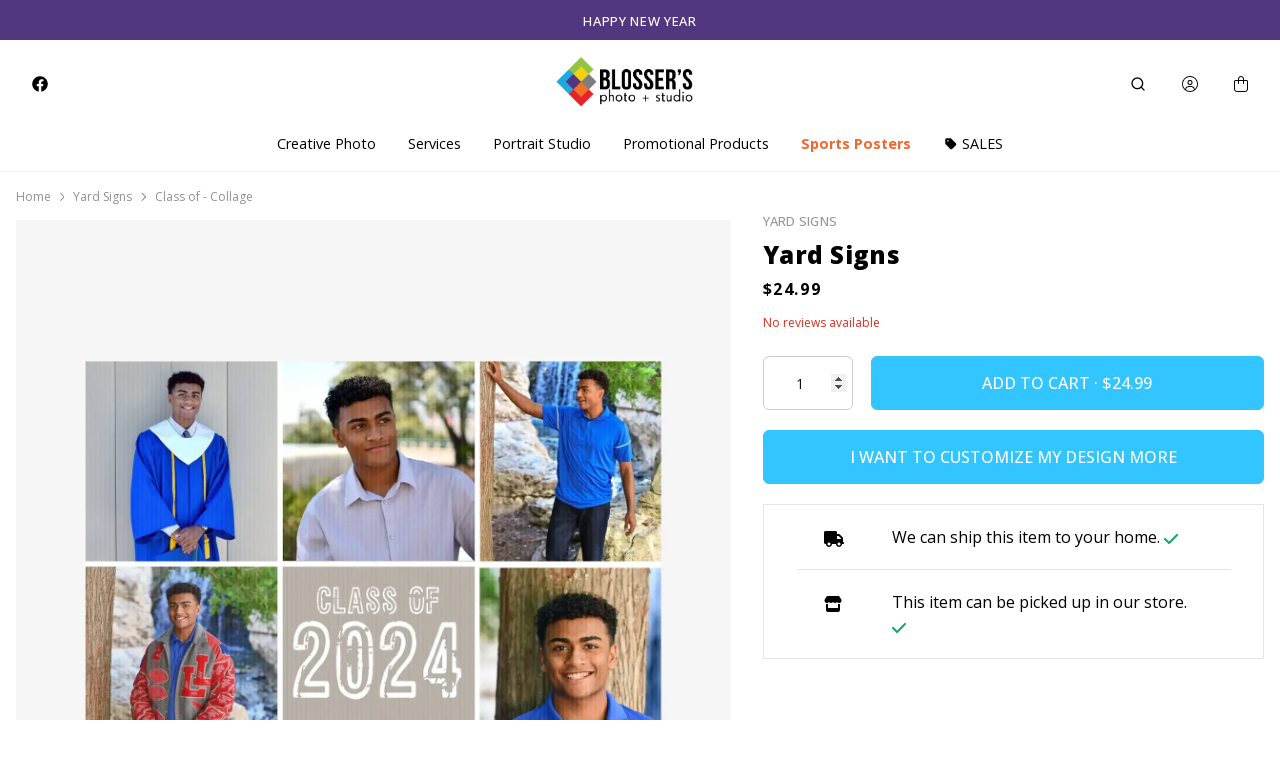

--- FILE ---
content_type: text/html; charset=utf-8
request_url: https://www.blossers.com/site/product/c/yard-signs?product=65550-yard-signs&theme=150832-class-of-collage
body_size: 26436
content:
<!DOCTYPE html>
<html lang="en">
    <head>
    <script>window.dataLayer = window.dataLayer || [];</script>
    
    <!-- Google Tag Manager -->
    <script>(function(w,d,s,l,i){w[l]=w[l]||[];w[l].push({'gtm.start':
    new Date().getTime(),event:'gtm.js'});var f=d.getElementsByTagName(s)[0],
    j=d.createElement(s),dl=l!='dataLayer'?'&l='+l:'';j.async=true;j.src=
    'https://www.googletagmanager.com/gtm.js?id='+i+dl;f.parentNode.insertBefore(j,f);
    })(window,document,'script','dataLayer','GTM-ML6LN9VT');</script>
    <!-- End Google Tag Manager -->
    
    <meta charset="UTF-8">
    <meta name="viewport" content="width=device-width, initial-scale=1.0, minimum-scale=1.0">
    
    
    
    
        <script src="//cdn.pixfizz.com/dist/prod/20260113110715/cms_bundle.js"></script>
        <link href="//cdn.pixfizz.com/dist/prod/20260113110715/cms_bundle.css" rel="stylesheet" type="text/css">
    
    
    <link rel="prefetch" href="//cdn.pixfizz.com/dist/prod/20260113110715/editor_bundle.js" as="script">
    <link rel="prefetch" href="//cdn.pixfizz.com/dist/prod/20260113110715/editor_bundle.css" as="style">

    <link rel="stylesheet" href="https://cdn.pixfizz.com/fz/e09cb1a762/0/ozcKPNo2L6hjVCBKfkcZEkKN5p3YfHhBRbKA5oJhK2k/~/flickity-fade.css" type="text/css">
    <link rel="stylesheet" href="https://cdn.pixfizz.com/fz/c94d15187c/0/rQrdMRor2vHMo3jm3VlkmGCSn4jYJ7jLZ2Dx-00qHEo/~/jquery.fancybox.min.css" type="text/css">
    <link rel="stylesheet" href="https://cdn.pixfizz.com/fz/87ffc0d533/0/mjGhDXGosfLAAKkHggv1-6wrlHSig9LLPjB9pUOsg_Y/~/flickity.min.css" type="text/css">
    <link rel="stylesheet" href="https://cdn.pixfizz.com/fz/573a94cb3c/0/K7nb9Sjcqqdbgp6w7Bv8jl_GbpVKZIDERemC77JHunM/~/vs2015.css" type="text/css">
    <link rel="stylesheet" href="https://cdn.pixfizz.com/fz/7fe2720e43/0/tfCqRiEGxFoxKag3zSSUSVP_4zRKu8iSlDid2tD19v4/~/simplebar.min.css" type="text/css">
    <link rel="stylesheet" href="https://cdn.pixfizz.com/fz/74743997b0/0/11UU7TA-7NkdT9LVacGAfKp6A7XHVF-pjgyz7jevAt8/~/theme.min.css" type="text/css">
    <link rel="stylesheet" href="https://cdn.pixfizz.com/fz/6560ba30f0/0/Id_1Eq_ys9lDrlBbv8ZLofTyPWgOyS5ViG51sbS-wr0/~/px-shopper.css" type="text/css">
    <link rel="stylesheet" href="https://cdn.pixfizz.com/fz/b2d6da0b5e/0/IWUY4u2E2vk0eyAb3vxjXKyuJoYhmFLuFCDK2f_KvCw/~/feather.css" type="text/css">
    <link rel="stylesheet" href="/site/custom.css" type="text/css">

    <title>Yard Signs</title>
    <meta name="description" content="Capture and preserve your cherished memories with Blossers Photo + Studio. Offering professional photo printing, restoration, archiving, and a variety of personalized photo gifts. Visit us for passport photos, portrait sessions, and more.">

    
    <meta property="og:type" content="product">
    <meta property="og:title" content="Class of - Collage - Yard Signs">
    <meta property="og:url" content="https://www.blossers.com/site/product/c/yard-signs?product=65550-yard-signs&theme=150832-class-of-collage">
    <meta property="og:image" content="https://www.blossers.com/v1/themes/150832/preview.webp?product_id=65550&height=800">
    <meta property="og:description" content="">
    <meta property="product:price.amount" content="24.99">
    <meta property="product:price.currency" content="USD">   

    
    <!-- Canonical URL -->
    <link rel="canonical" href="https://www.blossers.com/site/product/c/yard-signs?product=65550-yard-signs&amp;theme=150832-class-of-collage">
    
    <!-- Favicon -->
    <link rel="icon" type="image/png" href="https://cdn.pixfizz.com/fz/b95d6c5ebf/0/35B8JLvwLZazqUoUWmZmuceYkBm0OLLMDvlmKH6PO0A/~/favicon.png">
    
    
    
    
    
    <!-- fonts -->
    <link rel="preconnect" href="https://fonts.googleapis.com">
    <link rel="preconnect" href="https://fonts.gstatic.com" crossorigin>
    
        <link href="https://fonts.googleapis.com/css2?family=Open+Sans:ital,wght@0,300..800;1,300..800&display=swap" rel="stylesheet">
    
    
    
    <!-- Add any verification scripts here -->
    
</head>
    <body>
        
        <!-- Google Tag Manager (noscript) -->
        <noscript><iframe src="https://www.googletagmanager.com/ns.html?id=GTM-ML6LN9VT"
        height="0" width="0" style="display:none;visibility:hidden"></iframe></noscript>
        <!-- End Google Tag Manager (noscript) -->
        
        <!-- Modals - do not remove -->
        <div class="modal fade" id="modalPasswordReset" tabindex="-1" role="dialog" aria-hidden="true">
    <div class="modal-dialog modal-dialog-centered" role="document">
        <div class="modal-content">
            <!-- Close -->
            <button type="button" class="close" data-dismiss="modal" aria-label="Close">
                <svg xmlns="http://www.w3.org/2000/svg" viewBox="0 0 320 512" height="1rem" class=""><path fill="currentColor" d="M312.1 375c9.369 9.369 9.369 24.57 0 33.94s-24.57 9.369-33.94 0L160 289.9l-119 119c-9.369 9.369-24.57 9.369-33.94 0s-9.369-24.57 0-33.94L126.1 256L7.027 136.1c-9.369-9.369-9.369-24.57 0-33.94s24.57-9.369 33.94 0L160 222.1l119-119c9.369-9.369 24.57-9.369 33.94 0s9.369 24.57 0 33.94L193.9 256L312.1 375z"/></svg>
            </button>
            <!-- Header-->
            <div class="modal-header line-height-fixed font-size-lg">
                <strong class="mx-auto">Forgot Password?</strong>
            </div>
            <!-- Body -->
            <div class="modal-body text-center">
                <!-- Text -->
                <p class="mb-7 font-size-sm text-gray-500">
                  Forgot Password Instructions
                </p>
                <!-- Form -->
                
                              <form action="/password/reset" method="post" >
            <input type="hidden" name="target" value="&#x2F;site&#x2F;login&#x2F;email-sent" />
<input type="hidden" name="reset_target" value="&#x2F;site&#x2F;password-reset" />
<input type="hidden" name="_cms_form" value="ejJoZElYV25tQXJySlQyaFJuMC9oZDJiRkd0M2tUUDFGVVFHWEhSaXBTRnloNnZNY2dNRkhwRkx5MWxzQnc2Rjg4WTFhTm1oTElaZjN2UEZhb1pueFhUNUVJUGtyOFQ3bXdOWUE3L2lkOE09LS1vWSsranNiV2hOQ09CajkvOFpSOTRRPT0=--13a9f5d042609c9b2b6e1c75faf82e04ca655a06" />
            
                        <!-- Email -->
                        <div class="form-group">
                            <label class="sr-only" for="modalPasswordResetEmail">
                                Email
                            </label>
                            <input class="form-control form-control-sm"  type="email" name="email" id="modalPasswordResetEmail"  placeholder="Email" required>
                        </div>
                        <!-- Button -->
                        <button class="btn btn-sm btn-block btn-dark">
                            Reset Password
                        </button>
                    
          </form>

                
            </div>
        </div>
    </div>
</div>
        
<div class="modal fixed-right fade" id="modalShoppingCart" tabindex="-1" role="dialog" aria-hidden="true">
    <div class="modal-dialog modal-dialog-vertical" role="document">
        <!-- Full cart (add `.d-none` to disable it) -->
        <div class="modal-content">
            <!-- Close -->
            <button type="button" class="close" data-dismiss="modal" aria-label="Close">
                <svg xmlns="http://www.w3.org/2000/svg" viewBox="0 0 320 512" height="1rem" class=""><path fill="currentColor" d="M312.1 375c9.369 9.369 9.369 24.57 0 33.94s-24.57 9.369-33.94 0L160 289.9l-119 119c-9.369 9.369-24.57 9.369-33.94 0s-9.369-24.57 0-33.94L126.1 256L7.027 136.1c-9.369-9.369-9.369-24.57 0-33.94s24.57-9.369 33.94 0L160 222.1l119-119c9.369-9.369 24.57-9.369 33.94 0s9.369 24.57 0 33.94L193.9 256L312.1 375z"/></svg>
            </button>
            <!-- Header-->
            <div class="modal-header line-height-fixed font-size-lg">
                
                    <strong class="mx-auto"> Your cart is empty 😞 </strong>
    	        
            </div>
            <!-- List group -->
            <ul class="list-group list-group-lg list-group-flush">
            
            </ul>
            <!-- Footer -->
            <div class="modal-footer line-height-fixed font-size-sm bg-light mt-auto">
                <strong>Subtotal</strong> <strong class="ml-auto">$0.00</strong>
            </div>
            <!-- Buttons -->
            <div class="modal-body">
                <a class="btn btn-block btn-outline-dark" href="/site/cart">View cart</a>
            </div>
        </div>
    </div>
</div>

        
        <div class="modal fixed-right fade" id="modalSearch" tabindex="-1" role="dialog" aria-hidden="true">
  <div class="modal-dialog modal-dialog-vertical" role="document">
    <div class="modal-content">
        
      <!-- Close -->
      <button type="button" class="close" data-dismiss="modal" aria-label="Close">
        <svg xmlns="http://www.w3.org/2000/svg" viewBox="0 0 320 512" height="1rem" class=""><path fill="currentColor" d="M312.1 375c9.369 9.369 9.369 24.57 0 33.94s-24.57 9.369-33.94 0L160 289.9l-119 119c-9.369 9.369-24.57 9.369-33.94 0s-9.369-24.57 0-33.94L126.1 256L7.027 136.1c-9.369-9.369-9.369-24.57 0-33.94s24.57-9.369 33.94 0L160 222.1l119-119c9.369-9.369 24.57-9.369 33.94 0s9.369 24.57 0 33.94L193.9 256L312.1 375z"/></svg>
      </button>

      <!-- Header-->
      <div class="modal-header line-height-fixed font-size-lg">
        <strong class="mx-auto">Search Products</strong>
      </div>

      <!-- Body: Form -->
      <div class="modal-body">
        <form onSubmit="handleSubmit()">
          <div class="input-group">
            <input class="form-control" type="search" placeholder="Search" oninput="debouncedSearch(this)" id="search-input">
          </div>
        </form>
      </div>
      <!-- Body: Results (add `.d-none` to disable it) -->
      <div class="modal-body border-top font-size-sm">

        <!-- Heading -->
        <p class="search-results-heading">Search Results:</p>
        <p class="search-results-empty-heading">No products found</p>

        <div id="results">
        </div>

      </div>

    </div>
  </div>
</div>
<style>
.search-results-heading, .search-results-empty-heading {
    display: none;
}
</style>
<script>
function handleSubmit() {
    event.preventDefault();
}
document.addEventListener('DOMContentLoaded', () => {
    const input = document.querySelector('#search-input');
        
    $('#modalSearch').on('shown.bs.modal', () => {
        input.focus()
        input.select();
    });
});

w = new Worker("/site/search/worker.js");
    
const results_div = document.querySelector('#results');
const results_heading = document.querySelector('.search-results-heading');
const results_empty_heading = document.querySelector('.search-results-empty-heading');

function debounce(func, delay) {
  let timeoutId;
  
  return function(...args) {
    event.preventDefault();
    clearTimeout(timeoutId);
    
    timeoutId = setTimeout(() => {
      func.apply(this, args);
    }, delay);
  };
}

function performSearch(target) {
    w.postMessage({
        searchStr: target.value,
        type: 'search'
    });
    results_div.innerHTML = `
        <div class="text-center">
          <div class="spinner-border" role="status">
            <span class="sr-only">Loading...</span>
          </div>
        </div>
    `;
}

const debouncedSearch = debounce(performSearch, 500);

const renderItem = doc => `
        <div class="row align-items-start position-relative mb-5">
          <div class="col-4 col-md-3 preview-img">
    
            <!-- Preview Image -->
            ${doc.image}
    
          </div>
          <div class="col position-static">
    
            <!-- Text -->
            <p class="mb-0 font-weight-bold">
              <span class="text-muted font-size-xs">${doc.product_name}</span> ${doc.product_name ? '<br>' : ''}
              <a class="stretched-link text-body" href="${doc.link}">${doc.design_name}</a> <br>
              <span class="text-muted">${doc.product_price}</span>
            </p>
    
          </div>
        </div>
    `;

const handleShowMore = () => {
    w.postMessage({
        type: 'showMore'
    });
};

w.onmessage = function(msg) {
    if (!msg.data.results.length) {
        results_heading.style.display = 'none';
        results_empty_heading.style.display = 'block';
        results_div.innerHTML = '';
        return;
    }
    
    results_empty_heading.style.display = 'none';
    results_heading.style.display = 'block';
    results_div.innerHTML = msg.data.results.map(renderItem).join(' ');
    
    if (msg.data.hasMore) {
        results_div.innerHTML = results_div.innerHTML + `<button class="btn btn-block btn-dark mb-2" onClick="handleShowMore()">Show More</button>`
    }
    
    
};
</script>

<style>
    .preview-img img,
    .preview-img ::part(img) {
        max-width: 100%;
        height: auto;
        aspect-ratio: 1 auto;
    }
</style>
        <div class="modal fade" id="modalUpload" tabindex="-1" role="dialog" aria-hidden="true">
    <div class="modal-dialog modal-dialog-centered" role="document">
        <div class="modal-content">
            <!-- Close -->
            <button type="button" class="close" data-dismiss="modal" aria-label="Close">
                <i class="fe fe-x" aria-hidden="true"></i>
            </button>
            <!-- Content -->
            <div class="container-fluid px-xl-0">
                <div class="row align-items-center mx-xl-0">
                    <div class="col-12 py-9 px-md-9">
                        <!-- Heading -->
                        <h4 class="mb-2 text-center">Select Source</h4>
                        <div class="col-12 col-lg">
                            <button type="submit" class="btn w-100 btn-outline-primary my-2">
                                This Device <svg xmlns="http://www.w3.org/2000/svg" viewBox="0 0 512 512" height="1rem" class="pl-2"><path fill="currentColor" d="M280 360v24H232V360 97.9l-95 95-17 17L86.1 176l17-17L239 23l17-17 17 17L409 159l17 17L392 209.9l-17-17-95-95V360zm32-8V304H464h48v48V464v48H464 48 0V464 352 304H48 200v48H48V464H464V352H312zm72 56a24 24 0 1 1 48 0 24 24 0 1 1 -48 0z"/></svg>
                            </button>
                        </div>
                        <div class="col-12 col-lg my-2">
                            <button type="submit" class="btn w-100 btn-outline-primary mb-2">
                                My Galleries <svg xmlns="http://www.w3.org/2000/svg" viewBox="0 0 576 512" height="1rem" class="pl-2" style=""><path fill="currentColor" d="M144 80H528V336H490.8L388.1 178.9 368 148.1l-20.1 30.7-52.2 79.8-12.4-16.9L264 215.4l-19.4 26.4L175.6 336H144V80zM96 32V80 336v48h48H528h48V336 80 32H528 144 96zM48 120V96H0v24V456v24H24 456h24V432H456 48V120zm208 24a32 32 0 1 0 -64 0 32 32 0 1 0 64 0z"/></svg>
                            </button>
                        </div>
                        <div class="col-12 col-lg my-2">
                            <button type="submit" class="btn w-100 btn-outline-primary">
                                From Mobile Device <svg xmlns="http://www.w3.org/2000/svg" viewBox="0 0 384 512" height="1rem" class="pl-2"><path fill="currentColor" d="M96 32C78.3 32 64 46.3 64 64V448c0 17.7 14.3 32 32 32H288c17.7 0 32-14.3 32-32V64c0-17.7-14.3-32-32-32H96zM32 64C32 28.7 60.7 0 96 0H288c35.3 0 64 28.7 64 64V448c0 35.3-28.7 64-64 64H96c-35.3 0-64-28.7-64-64V64zM192 392a24 24 0 1 1 0 48 24 24 0 1 1 0-48z"/></svg>
                            </button>
                        </div>                        
                    </div>
                </div>
            </div>
        </div>
    </div>
</div>
        <div class="modal fixed-right fade" id="modalLoginCheckout" tabindex="-1" role="dialog" aria-hidden="true">
    <div class="modal-dialog modal-dialog-vertical" role="document">
        <div class="modal-content">
            <button type="button" class="close" data-dismiss="modal" aria-label="Close">
                <svg xmlns="http://www.w3.org/2000/svg" viewBox="0 0 320 512" height="1rem" class=""><path fill="currentColor" d="M312.1 375c9.369 9.369 9.369 24.57 0 33.94s-24.57 9.369-33.94 0L160 289.9l-119 119c-9.369 9.369-24.57 9.369-33.94 0s-9.369-24.57 0-33.94L126.1 256L7.027 136.1c-9.369-9.369-9.369-24.57 0-33.94s24.57-9.369 33.94 0L160 222.1l119-119c9.369-9.369 24.57-9.369 33.94 0s9.369 24.57 0 33.94L193.9 256L312.1 375z"/></svg>
            </button>
            <div class="modal-header line-height-fixed font-size-lg font-weight-bolder">
                <span class="mx-auto">Login</span>
            </div>
            <div class="p-4">
                          <form action="?login_user=t" method="post" >
            <input type="hidden" name="_cms_form" value="RksxMFFMOUgyZnVJSjI2c3JzSUsrUm9VS3hCa2lCZE5SdFJTbFBYVlNYT3o0VWZPT0NGOFNMblpKNjAzWXBTSjQxRDJWRjlqNDQyNzV5cTMxU3YwT3ZWclh6TjN4SzJ3M01nWUZ3cEUwN3M9LS1FUHd5WlRWS2VQZ08zeUEwTjN4WUFnPT0=--07ee27e57cc8b6477b4857fb99c74a04e97fa045" />
            
                    <div class="row">
                        <div class="col-12">
                            
                                
    				        
                            <div class="mb-2">
                                <label class="font-size-xs" for="loginEmail">
                                    Email *
                                </label>
                                <input class="form-control form-control-sm" name="email" id="loginEmail" type="email" autocomplete="email" placeholder="Email" required>
                            </div>
                        </div>
                        <div class="col-12">
                            <div class="user-box">
                                <label class="font-size-xs" for="loginPasswordModal">
                                    Password *
                                </label>
                                <input class="form-control form-control-sm" name="password" id="loginPasswordModal" type="password" autocomplete="current-password" placeholder="Password" required>
                                <span class="password-toggle-icon" onclick="togglePwd()"><svg xmlns="http://www.w3.org/2000/svg" viewBox="0 0 640 512" height="1rem" style=""><path fill="currentColor" d="M38.8 5.1C28.4-3.1 13.3-1.2 5.1 9.2S-1.2 34.7 9.2 42.9l592 464c10.4 8.2 25.5 6.3 33.7-4.1s6.3-25.5-4.1-33.7L525.6 386.7c39.6-40.6 66.4-86.1 79.9-118.4c3.3-7.9 3.3-16.7 0-24.6c-14.9-35.7-46.2-87.7-93-131.1C465.5 68.8 400.8 32 320 32c-68.2 0-125 26.3-169.3 60.8L38.8 5.1zm151 118.3C226 97.7 269.5 80 320 80c65.2 0 118.8 29.6 159.9 67.7C518.4 183.5 545 226 558.6 256c-12.6 28-36.6 66.8-70.9 100.9l-53.8-42.2c9.1-17.6 14.2-37.5 14.2-58.7c0-70.7-57.3-128-128-128c-32.2 0-61.7 11.9-84.2 31.5l-46.1-36.1zM394.9 284.2l-81.5-63.9c4.2-8.5 6.6-18.2 6.6-28.3c0-5.5-.7-10.9-2-16c.7 0 1.3 0 2 0c44.2 0 80 35.8 80 80c0 9.9-1.8 19.4-5.1 28.2zm9.4 130.3C378.8 425.4 350.7 432 320 432c-65.2 0-118.8-29.6-159.9-67.7C121.6 328.5 95 286 81.4 256c8.3-18.4 21.5-41.5 39.4-64.8L83.1 161.5C60.3 191.2 44 220.8 34.5 243.7c-3.3 7.9-3.3 16.7 0 24.6c14.9 35.7 46.2 87.7 93 131.1C174.5 443.2 239.2 480 320 480c47.8 0 89.9-12.9 126.2-32.5l-41.9-33zM192 256c0 70.7 57.3 128 128 128c13.3 0 26.1-2 38.2-5.8L302 334c-23.5-5.4-43.1-21.2-53.7-42.3l-56.1-44.2c-.2 2.8-.3 5.6-.3 8.5z"/></svg></span>
                            </div>
                        </div>
                        <div class="col-12 col-md-auto">
                            <div class="form-group">
                                <a class="font-size-sm text-reset" data-toggle="modal" href="#modalPasswordReset">Reset Password</a>
                            </div>
                        </div>
                        <div class="col-12">
                            <button class="btn btn-sm btn-block btn-primary" type="submit">
                                Sign In
                            </button>
                        </div>
                    </div>
                
          </form>

            </div>
            
        </div>
    </div>
</div>
<script>
    function togglePwd() {
      var hide = document.getElementById("loginPasswordModal");
      if (hide.type === "password") {
        hide.type = "text";
      } else {
        hide.type = "password";
      }
    }
</script>
        
        
<div class="modal fixed-left fade" id="modalPromotions" tabindex="-1" role="dialog" aria-hidden="true">
	<div class="modal-dialog modal-dialog-vertical" role="document">
		<div class="modal-content border-0">

			<!-- Close Button -->
			<button type="button" class="close position-absolute p-3" data-dismiss="modal" aria-label="Close" style="right: 0;">
				<svg xmlns="http://www.w3.org/2000/svg" viewBox="0 0 320 512" height="1rem" class=""><path fill="currentColor" d="M312.1 375c9.369 9.369 9.369 24.57 0 33.94s-24.57 9.369-33.94 0L160 289.9l-119 119c-9.369 9.369-24.57 9.369-33.94 0s-9.369-24.57 0-33.94L126.1 256L7.027 136.1c-9.369-9.369-9.369-24.57 0-33.94s24.57-9.369 33.94 0L160 222.1l119-119c9.369-9.369 24.57-9.369 33.94 0s9.369 24.57 0 33.94L193.9 256L312.1 375z"/></svg>
			</button>

			<!-- Header -->
			<div class="modal-header border-0 flex-column text-center">
				<h3 class="h4 font-weight-bold mb-2">
					Blossers Sales
				</h3>
				<p class="mb-0 text-muted small">
					Get our best discounts on premium photo prints and gifts.
				</p>
			</div>

			<!-- Promotions List -->
			<div class="modal-body">
				
				
				

				

				

				
					<p class="text-center text-muted small my-5">No active promotions at this time.</p>
				
			</div>
		</div>
	</div>
</div>

        <!-- YES Proof Modal -->
<div class="modal fade" id="yesProofModal" tabindex="-1" role="dialog" aria-hidden="true">
	<div class="modal-dialog modal-dialog-centered" role="document">
		<div class="modal-content p-3">
			<div class="modal-header border-0">
				<h5 class="modal-title">Physical Proof Confirmation</h5>
				<button type="button" class="close" data-dismiss="modal">
					<span>&times;</span>
				</button>
			</div>

			<div class="modal-body">
				<p>
					Great choice! Before printing your full order, we will create
					<b>one physical proof card</b> so you can confirm:
				</p>
				<ul style="padding-left:1.2rem;">
					<li>Color accuracy</li>
					<li>Paper quality</li>
					<li>Overall layout and final look</li>
				</ul>
				<p>
					We will notify you when your proof is ready for pickup.
				</p>
			</div>

			<div class="modal-footer border-0">
				<button type="button" class="btn btn-primary" data-dismiss="modal">Sounds Good</button>
			</div>
		</div>
	</div>
</div>
        <!-- Physical Proof Warning Modal -->
<div class="modal fade" id="noProofModal" tabindex="-1" role="dialog" aria-labelledby="noProofModalLabel" aria-hidden="true">
	<div class="modal-dialog modal-dialog-centered" role="document">
		<div class="modal-content p-3">
			<div class="modal-header border-0">
				<h5 class="modal-title" id="noProofModalLabel">Are you sure?</h5>
				<button type="button" class="close" data-dismiss="modal" aria-label="Close">
					<span aria-hidden="true">&times;</span>
				</button>
			</div>
			<div class="modal-body">
				<p>
					By skipping a physical proof, your order will be printed exactly as submitted.
					<b>We highly recommend a proof for best results.</b>
				</p>
			</div>
			<div class="modal-footer border-0">
				<button type="button" class="btn btn-secondary" data-dismiss="modal">Go Back</button>
				<button type="button" class="btn btn-primary" id="confirmNoProof">Proceed Without Proof</button>
			</div>
		</div>
	</div>
</div>
                <div class="py-2 promotion">
    <div class="container">
        <div class="row">
            <div class="col-12">
                <div class="text-center">
                    <span class="heading-xxs letter-spacing-xl">
                    <a href="https://blossers.photofinale.com/" target="_blank" style="text-decoration:none;color:#ffffff;"></a> Happy New Year
                    </span>
                </div>
            </div>
        </div>
    </div>
</div>
            
                


<nav class="navbar navbar-expand-lg navbar-light">
  <div class="container">
    <!-- Logo for mobile only - adjust height accordingly -->
        <div>
            <a class="navbar-brand d-lg-none" href="/">
              <img src="https://cdn.pixfizz.com/fz/298be89211/0/LuBhmqN3k5FddrT66qs6ZSvC5N3eoEmWBMUZKZwGYh8/~/Blossers-d-Logo.png" alt="Blossers Photo + Studio | Prints, Gifts, Digitizing services logo" class="navbar-brand-logo">
            </a>
        </div>
        <div>
            <button class="navbar-toggler" type="button" data-toggle="collapse" data-target="#navbarClassicCollapse" aria-controls="navbarClassicCollapse" aria-expanded="false" aria-label="Toggle navigation">
                <span class="navbar-toggler-icon"></span>
            </button>
        </div>

        <!-- Collapse -->
        <div class="collapse navbar-collapse" id="navbarClassicCollapse">
            <div class="d-none d-lg-block" style="position: absolute; top: 50%; left: 50%; transform: translate(-50%, -50%);">
                <a href="/" >
                    <img src="https://cdn.pixfizz.com/fz/298be89211/0/LuBhmqN3k5FddrT66qs6ZSvC5N3eoEmWBMUZKZwGYh8/~/Blossers-d-Logo.png" alt="Blossers Photo + Studio | Prints, Gifts, Digitizing services logo" class="navbar-brand-logo">
                </a>
            </div>
            <!-- Nav -->
            <ul class="nav navbar-nav flex-row d-none d-lg-flex">
                <li class="nav-item ml-lg-n4">
                    <a class="nav-link text-gray-350" href="https://www.facebook.com/blossersphotodesigncenter/" target="_blank">
                        <svg xmlns="http://www.w3.org/2000/svg" viewBox="0 0 512 512" height="1rem"><path fill="currentColor" d="M504 256C504 119 393 8 256 8S8 119 8 256c0 123.78 90.69 226.38 209.25 245V327.69h-63V256h63v-54.64c0-62.15 37-96.48 93.67-96.48 27.14 0 55.52 4.84 55.52 4.84v61h-31.28c-30.8 0-40.41 19.12-40.41 38.73V256h68.78l-11 71.69h-57.78V501C413.31 482.38 504 379.78 504 256z"/></svg>
                    </a>
                </li>
                        
            </ul>
            
            <ul class="navbar-nav mx-auto d-lg-none">
                
    <!-- Photo Prints -->
    <li class="nav-item dropdown position-static">
        <a class="nav-link" data-toggle="dropdown" href="#">Creative Photo</a>
        <div class="dropdown-menu w-100">
          <div class="card card-lg">
            <div class="card-body">
              <div class="tab-content">
                <div class="tab-pane fade show active" id="navTab">
                  <div class="container">
                    <div class="row justify-content-center">
                        
                      <div class="col-6 col-md-2">
                        <div class="mb-4 font-weight-bold d-lg-block" style="color:#ffcc00"><b>Prints</b></div>
                        <ul class="list-styled mb-6 mb-md-0 font-size-sm">
                            <li class="list-styled-item">
                                <a class="list-styled-link pl-3" href="/site/photo-prints">Standard Prints</a>
                            </li>
                            <li class="list-styled-item">
                                <a class="list-styled-link pl-3" href="/site/shop/enlargements">Enlargements</a>
                            </li>
                            <li class="list-styled-item">
                                <a class="list-styled-link pl-3" href="/site/shop/collages-posters">Collages</a>
                            </li>
                            <li class="list-styled-item">
                                <a class="list-styled-link pl-3" href="/site/shop/yard-signs">Yard Signs</a>
                            </li>
                        </ul>
                      </div>
                      
                      <div class="col-6 col-md-2">
                        <div class="mb-4 font-weight-bold" style="color:#ffcc00"><b>Decor</b></div>
                        <ul class="list-styled mb-6 mb-md-0 font-size-sm">
                          <li class="list-styled-item">
                                <a class="list-styled-link pl-3" href="/site/shop/canvas-prints">Canvas</a>
                          </li>
                          <li class="list-styled-item">
                                <a class="list-styled-link pl-3" href="/site/shop/metal-prints">Metal</a>
                          </li>
                          <li class="list-styled-item">
                                <a class="list-styled-link pl-3" href="/site/shop/acrylic-prints">Acrylic</a>
                          </li>
                          <li class="list-styled-item">
                                <a class="list-styled-link pl-3" href="/site/shop/acrylic-keepsakes">Acrylic Keepsakes</a>
                          </li>
                          
                        </ul>
                      </div>
                      
                      <div class="col-6 col-md-2">
                        <div class="mb-4 font-weight-bold" style="color:#ffcc00"><b>Photo Gifts</b></div>
                        <ul class="list-styled mb-6 mb-md-0 font-size-sm">
                          <li class="list-styled-item">
                                <a class="list-styled-link pl-3" href="/site/shop/drinkware">Drinkware</a>
                          </li>
                          <li class="list-styled-item">
                                <a class="list-styled-link pl-3" href="/site/shop/puzzles">Puzzles</a>
                          </li>
                          <li class="list-styled-item">
                                <a class="list-styled-link pl-3" href="/site/shop/ornaments">Ornaments</a>
                          </li>
                          <li class="list-styled-item">
                                <a class="list-styled-link pl-3" href="/site/shop/calendars">Calendars</a>
                          </li>
                          <li class="list-styled-item">
                                <a class="list-styled-link pl-3" href="/site/shop/travel">Travel</a>
                          </li>
                          <li class="list-styled-item">
                                <a class="list-styled-link pl-3" href="/site/shop/coasters">Coasters</a>
                          </li>
                        </ul>
                      </div>
                      
                      <div class="col-6 col-md-2">
                      <div class="mb-4 font-weight-bold" style="color:#ffcc00"><b>Cards & Stationery</b></div>
                        <ul class="list-styled mb-6 mb-md-0 font-size-sm">
                            <li class="list-styled-item">
                                <a class="list-styled-link" href="/site/shop/holiday-cards">Holiday Cards</a>
                            </li>
                            <li class="list-styled-item">
                                <a class="list-styled-link" href="/site/shop/graduation-cards">Graduation Cards</a>
                            </li>
                            <li class="list-styled-item">
                                <a class="list-styled-link" href="/site/shop/valentines-day-cards">Valentine's Day Cards</a>
                            </li>
                            <li class="list-styled-item">
                                <a class="list-styled-link" href="/site/shop/folded-cards">Folded Cards</a>
                            </li>
                        </ul>
                      </div>
                      
                      <div class="col-6 col-md-2">
                        <div class="mb-4 font-weight-bold" style="color:#ffcc00"><b>Photobooks</b></div>
                        <ul class="list-styled mb-6 mb-md-0 font-size-sm">
                          <li class="list-styled-item">
                                <a class="list-styled-link pl-3" href="/site/shop/photo-albums">Photo Albums</a>
                          </li>
                        </ul>
                      </div>
                      
                      <div class="col-2 d-none d-lg-block">
                        <div class="card">
                                <img class="card-img" src="https://cdn.pixfizz.com/fz/739e00f785/0/0Mj0zARiFRneVYMZI_kqknBYsvZ1mpyWfAWv-TSJyEY/~/photo-prints.webp" alt="Print Your Photos">
                        </div>
                      </div>              
        
                    </div>
                  </div>
                </div>
              </div>
            </div>
          </div>
        </div>
    </li>
    <li class="nav-item dropdown position-static">
        <a class="nav-link" data-toggle="dropdown" href="#">Services</a>
        <div class="dropdown-menu w-100">
          <div class="card card-lg">
            <div class="card-body">
              <div class="tab-content">
                <div class="tab-pane fade show active" id="navTab">
                  <div class="container">
                    <div class="row justify-content-center">
                      <div class="col-4 col-md-2">
                          <div class="mb-4 font-weight-bold" style="color:#ffcc00">Archiving</div>
                        <ul class="list-styled mb-6 mb-md-0 font-size-sm">
                            <li class="list-styled-item">
                                <a class="list-styled-link pl-3" href="/site/services/print-scanning">Print Scanning</a>
                            </li>
                            <li class="list-styled-item">
                                <a class="list-styled-link pl-3" href="/site/services/slides-negatives">Slides & Negatives Scanning</a>
                            <li class="list-styled-item">
                                <a class="list-styled-link pl-3" href="/site/services/photo-restoration">Photo Restorations</a>
                            </li>
                        </ul>
                      </div>
                      <div class="col-4 col-md-2">
                          <div class="mb-4 font-weight-bold" style="color:#ffcc00">Video & Audio</div>
                        <ul class="list-styled mb-6 mb-md-0 font-size-sm">
                            <li class="list-styled-item">
                                <a class="list-styled-link pl-3" href="/site/services/video-tape-transfers">Video Tapes & Movie Film</a>
                            </li>
                            <li class="list-styled-item">
                                <a class="list-styled-link pl-3" href="/site/services/video-tape-transfers"></a>
                            </li>
                        </ul>
                      </div>
                      <div class="col-4 col-md-2">
                        <a class="list-styled-link" href="/site/services/passport-photos">
                            <div class="mb-4 font-weight-bold pl-1"><b>Passport Photos</b></div>
                            <p class="pl-3">Ready In Minutes<br>Walk-Ins Welcome!</p>
                        </a>
                      </div>
                      <div class="col-2 d-none d-lg-block">
                        <div class="card">
                            <a href="/site/services/passport-photos">
                                <img class="card-img" src="https://cdn.pixfizz.com/fz/e3752f40a3/0/CKdfua5FeZ_uG8aQnGISkCwciuXfGofyENz4zHLULOA/~/passports.webp" alt="Photo Prints">
                            </a>    
                        </div>
                      </div>              
        
                    </div>
                  </div>
                </div>
              </div>
            </div>
          </div>
        </div>
    </li>    
    <li class="nav-item dropdown position-static">
        <a class="nav-link" data-toggle="dropdown" href="#">Portrait Studio</a>
        <div class="dropdown-menu w-100">
      <div class="card card-lg">
        <div class="card-body">
          <div class="tab-content">
            <div class="tab-pane fade show active" id="navTab">
              <div class="container-fluid">
                <div class="row">
                  <div class="col-12 col-md">
                    <div class="card">
                      <img class="card-img" src="https://cdn.pixfizz.com/fz/227919621b/0/ZIoCnN9GO9tktL1JkU6wDnMK-MPuiggh5eUeUK0rErU/~/mega-business-portrait.jpg" alt="...">
                      <div class="card-img-overlay bg-dark-0 bg-hover align-items-center">
                        <div class="text-white h3">
                          <a class="stretched-link text-white" href="/site/services/business-portraits">
                            Business Portraits <svg xmlns="http://www.w3.org/2000/svg" viewBox="0 0 448 512" height="0.75rem" class=""><path fill="currentColor" d="M264.6 70.63l176 168c4.75 4.531 7.438 10.81 7.438 17.38s-2.688 12.84-7.438 17.38l-176 168c-9.594 9.125-24.78 8.781-33.94-.8125c-9.156-9.5-8.812-24.75 .8125-33.94l132.7-126.6H24.01c-13.25 0-24.01-10.76-24.01-24.01s10.76-23.99 24.01-23.99h340.1l-132.7-126.6C221.8 96.23 221.5 80.98 230.6 71.45C239.8 61.85 254.1 61.51 264.6 70.63z"/></svg>
                          </a>
                        </div>
                      </div>
                      <p class="text-white text-center"></p>
                    </div>
                  </div>
                  <div class="col-12 col-md">
                    <div class="card">
                      <img class="card-img" src="https://cdn.pixfizz.com/fz/62405d93c9/0/SFSaat8jHQoY7x82DKGHCKUhXf5jq4bsciHgvZr5upU/~/mega-school-1.jpg" alt="...">
                      <div class="card-img-overlay bg-dark-0 bg-hover align-items-center">
                        <div class="text-center h3">
                          <a class="stretched-link text-white" href="https://www.teamphotonetwork.com/QPPlus/search/2/BlossersStudio">
                            School Photos <svg xmlns="http://www.w3.org/2000/svg" viewBox="0 0 448 512" height="0.75rem" class=""><path fill="currentColor" d="M264.6 70.63l176 168c4.75 4.531 7.438 10.81 7.438 17.38s-2.688 12.84-7.438 17.38l-176 168c-9.594 9.125-24.78 8.781-33.94-.8125c-9.156-9.5-8.812-24.75 .8125-33.94l132.7-126.6H24.01c-13.25 0-24.01-10.76-24.01-24.01s10.76-23.99 24.01-23.99h340.1l-132.7-126.6C221.8 96.23 221.5 80.98 230.6 71.45C239.8 61.85 254.1 61.51 264.6 70.63z"/></svg>
                          </a>
                        </div>
                      </div>
                    </div>
                  </div>
                  <div class="col-12 col-md">
                    <div class="card">
                      <img class="card-img" src="https://cdn.pixfizz.com/fz/69dcf651b7/0/tAkD90wp8Nu2yqcJFbcE19a2gvA_F1BDLjddnpMPEi0/~/mega-sports1.jpg" alt="...">
                      <div class="card-img-overlay bg-dark-0 bg-hover align-items-center">
                        <div class="text-center h3">
                          <a class="stretched-link text-white" href="https://www.teamphotonetwork.com/QPPlus/search/2/BlossersStudio">
                            Sports Photos <svg xmlns="http://www.w3.org/2000/svg" viewBox="0 0 448 512" height="0.75rem" class=""><path fill="currentColor" d="M264.6 70.63l176 168c4.75 4.531 7.438 10.81 7.438 17.38s-2.688 12.84-7.438 17.38l-176 168c-9.594 9.125-24.78 8.781-33.94-.8125c-9.156-9.5-8.812-24.75 .8125-33.94l132.7-126.6H24.01c-13.25 0-24.01-10.76-24.01-24.01s10.76-23.99 24.01-23.99h340.1l-132.7-126.6C221.8 96.23 221.5 80.98 230.6 71.45C239.8 61.85 254.1 61.51 264.6 70.63z"/></svg>
                          </a>
                        </div>
                      </div>
                    </div>
                  </div>
                  <div class="col-12 col-md">
                    <div class="card">
                      <img class="card-img" src="https://cdn.pixfizz.com/fz/ce5e8d9def/0/RVlftgtuQWZxP1koT6ZU92ftg-3HHyFgwaqYYmE8k6w/~/mega-graduation.jpg" alt="...">
                      <div class="card-img-overlay bg-dark-0 bg-hover align-items-center">
                        <div class="text-center h3">
                          <a class="stretched-link text-white" href="https://www.teamphotonetwork.com/QPPlus/search/2/BlossersStudio">
                            Graduation Photos <svg xmlns="http://www.w3.org/2000/svg" viewBox="0 0 448 512" height="0.75rem" class=""><path fill="currentColor" d="M264.6 70.63l176 168c4.75 4.531 7.438 10.81 7.438 17.38s-2.688 12.84-7.438 17.38l-176 168c-9.594 9.125-24.78 8.781-33.94-.8125c-9.156-9.5-8.812-24.75 .8125-33.94l132.7-126.6H24.01c-13.25 0-24.01-10.76-24.01-24.01s10.76-23.99 24.01-23.99h340.1l-132.7-126.6C221.8 96.23 221.5 80.98 230.6 71.45C239.8 61.85 254.1 61.51 264.6 70.63z"/></svg>
                          </a>
                        </div>
                      </div>
                    </div>
                  </div>  
                  <div class="col-12 col-md">
                    <div class="card">
                      <img class="card-img" src="https://cdn.pixfizz.com/fz/284d1d6519/0/k3qeq4au1J-r_eyr7zHETx4vhIoEBBVN3lG34zqRyso/~/yearbook-graphic2025.jpg" alt="...">
                      <div class="card-img-overlay bg-dark-0 bg-hover align-items-center">
                        <div class="text-center h3">
                          <a class="stretched-link text-white" href="/site/services/yearbooks">
                            Yearbooks <svg xmlns="http://www.w3.org/2000/svg" viewBox="0 0 448 512" height="0.75rem" class=""><path fill="currentColor" d="M264.6 70.63l176 168c4.75 4.531 7.438 10.81 7.438 17.38s-2.688 12.84-7.438 17.38l-176 168c-9.594 9.125-24.78 8.781-33.94-.8125c-9.156-9.5-8.812-24.75 .8125-33.94l132.7-126.6H24.01c-13.25 0-24.01-10.76-24.01-24.01s10.76-23.99 24.01-23.99h340.1l-132.7-126.6C221.8 96.23 221.5 80.98 230.6 71.45C239.8 61.85 254.1 61.51 264.6 70.63z"/></svg>
                          </a>
                        </div>
                      </div>
                    </div>
                  </div>               
                </div>
              </div>
            </div>
          </div>
        </div>
      </div>
    </div>
    </li>
    <li class="nav-item dropdown position-static">
        <a class="nav-link" href="https://blossers.espwebsite.com/" target="_blank">Promotional Products</a>
    </li>
    <li class="nav-item position-static">
        <a class="nav-link" href="/site/shop/sports-posters"><span style="color:#f2662b;font-weight:bold">Sports Posters</span></a>
    </li>
    <li class="nav-item">
        <a class="nav-link" data-toggle="modal" href="#modalPromotions">
            <span id="cart-link-icon">
                <svg xmlns="http://www.w3.org/2000/svg" viewBox="0 0 640 640" height="1.2rem" class="pb-1"><path fill="currentColor" d="M96.5 160L96.5 309.5C96.5 326.5 103.2 342.8 115.2 354.8L307.2 546.8C332.2 571.8 372.7 571.8 397.7 546.8L547.2 397.3C572.2 372.3 572.2 331.8 547.2 306.8L355.2 114.8C343.2 102.7 327 96 310 96L160.5 96C125.2 96 96.5 124.7 96.5 160zM208.5 176C226.2 176 240.5 190.3 240.5 208C240.5 225.7 226.2 240 208.5 240C190.8 240 176.5 225.7 176.5 208C176.5 190.3 190.8 176 208.5 176z"/></svg> SALES
            </span>
        </a>
    </li>

            </ul>
            
            <!-- Logo for desktop -->
            <a class="navbar-brand mx-auto d-none d-lg-block nav-logo" href="/" ></a>
            <ul class="navbar-nav flex-row nav myaccount">
                
                    <li class="nav-item">
                        <a class="nav-link" data-toggle="modal" href="#modalSearch">
                            <span id="cart-link-icon">
                                <svg xmlns="http://www.w3.org/2000/svg" height="1rem" viewBox="0 0 24 24" fill="none" stroke="currentColor" stroke-width="2" stroke-linecap="round" stroke-linejoin="round" class="feather feather-search"><circle cx="11" cy="11" r="8"></circle><line x1="21" y1="21" x2="16.65" y2="16.65"></line></svg>
                            </span>
                        </a>
                    </li>
                
                <li class="nav-item  ml-md-1">
                    <a class="nav-link"  href="/site/login">
                        <svg xmlns="http://www.w3.org/2000/svg" viewBox="0 0 512 512" height="1rem" style=""><path fill="currentColor" d="M412.1 416.6C398.1 361.1 347.9 320 288 320l-64 0c-59.9 0-110.1 41.1-124.1 96.6C58 375.9 32 319 32 256C32 132.3 132.3 32 256 32s224 100.3 224 224c0 63-26 119.9-67.9 160.6zm-28.5 23.4C347.5 465.2 303.5 480 256 480s-91.5-14.8-127.7-39.9c4-49.3 45.3-88.1 95.7-88.1l64 0c50.4 0 91.6 38.8 95.7 88.1zM256 512A256 256 0 1 0 256 0a256 256 0 1 0 0 512zm0-256a48 48 0 1 1 0-96 48 48 0 1 1 0 96zm-80-48a80 80 0 1 0 160 0 80 80 0 1 0 -160 0z"/></svg>
                    </a>
                    <div class="dropdown-menu">
                        <div class="card card-lg">
                            <div class="card-body">
                                <ul class="list-styled font-size-sm">
                                    
                                        
                                    
                                </ul>  
                            </div>
                        </div>
                    </div>
                </li>
                
                <li class="nav-item ml-md-1">
                    <a class="nav-link" data-toggle="modal" href="#modalShoppingCart">
                        <span id="cart-link-icon" data-cart-items="0">
                            <svg xmlns="http://www.w3.org/2000/svg" viewBox="0 0 448 512" height="1rem" style=""><path fill="currentColor" d="M160 96l0 32 128 0 0-32c0-35.3-28.7-64-64-64s-64 28.7-64 64zm-32 64l-80 0c-8.8 0-16 7.2-16 16l0 240c0 35.3 28.7 64 64 64l256 0c35.3 0 64-28.7 64-64l0-240c0-8.8-7.2-16-16-16l-80 0 0 80c0 8.8-7.2 16-16 16s-16-7.2-16-16l0-80-128 0 0 80c0 8.8-7.2 16-16 16s-16-7.2-16-16l0-80zm0-32l0-32c0-53 43-96 96-96s96 43 96 96l0 32 80 0c26.5 0 48 21.5 48 48l0 240c0 53-43 96-96 96L96 512c-53 0-96-43-96-96L0 176c0-26.5 21.5-48 48-48l80 0z"/></svg>
                        </span>
                    </a>
                </li>
            </ul>
        </div>
    </div>
</nav>
<!-- row 2 -->

<nav class="navbar navbar-expand-lg navbar-light main-menu border-bottom border-light" style="padding-top:0; padding-bottom:0.5rem">
    <div class="container">
        <div class="collapse navbar-collapse" id="navbarCollapse">
        <!-- remove 'mx-auto' to align to left -->
            <ul class="navbar-nav mx-auto">
                
    <!-- Photo Prints -->
    <li class="nav-item dropdown position-static">
        <a class="nav-link" data-toggle="dropdown" href="#">Creative Photo</a>
        <div class="dropdown-menu w-100">
          <div class="card card-lg">
            <div class="card-body">
              <div class="tab-content">
                <div class="tab-pane fade show active" id="navTab">
                  <div class="container">
                    <div class="row justify-content-center">
                        
                      <div class="col-6 col-md-2">
                        <div class="mb-4 font-weight-bold d-lg-block" style="color:#ffcc00"><b>Prints</b></div>
                        <ul class="list-styled mb-6 mb-md-0 font-size-sm">
                            <li class="list-styled-item">
                                <a class="list-styled-link pl-3" href="/site/photo-prints">Standard Prints</a>
                            </li>
                            <li class="list-styled-item">
                                <a class="list-styled-link pl-3" href="/site/shop/enlargements">Enlargements</a>
                            </li>
                            <li class="list-styled-item">
                                <a class="list-styled-link pl-3" href="/site/shop/collages-posters">Collages</a>
                            </li>
                            <li class="list-styled-item">
                                <a class="list-styled-link pl-3" href="/site/shop/yard-signs">Yard Signs</a>
                            </li>
                        </ul>
                      </div>
                      
                      <div class="col-6 col-md-2">
                        <div class="mb-4 font-weight-bold" style="color:#ffcc00"><b>Decor</b></div>
                        <ul class="list-styled mb-6 mb-md-0 font-size-sm">
                          <li class="list-styled-item">
                                <a class="list-styled-link pl-3" href="/site/shop/canvas-prints">Canvas</a>
                          </li>
                          <li class="list-styled-item">
                                <a class="list-styled-link pl-3" href="/site/shop/metal-prints">Metal</a>
                          </li>
                          <li class="list-styled-item">
                                <a class="list-styled-link pl-3" href="/site/shop/acrylic-prints">Acrylic</a>
                          </li>
                          <li class="list-styled-item">
                                <a class="list-styled-link pl-3" href="/site/shop/acrylic-keepsakes">Acrylic Keepsakes</a>
                          </li>
                          
                        </ul>
                      </div>
                      
                      <div class="col-6 col-md-2">
                        <div class="mb-4 font-weight-bold" style="color:#ffcc00"><b>Photo Gifts</b></div>
                        <ul class="list-styled mb-6 mb-md-0 font-size-sm">
                          <li class="list-styled-item">
                                <a class="list-styled-link pl-3" href="/site/shop/drinkware">Drinkware</a>
                          </li>
                          <li class="list-styled-item">
                                <a class="list-styled-link pl-3" href="/site/shop/puzzles">Puzzles</a>
                          </li>
                          <li class="list-styled-item">
                                <a class="list-styled-link pl-3" href="/site/shop/ornaments">Ornaments</a>
                          </li>
                          <li class="list-styled-item">
                                <a class="list-styled-link pl-3" href="/site/shop/calendars">Calendars</a>
                          </li>
                          <li class="list-styled-item">
                                <a class="list-styled-link pl-3" href="/site/shop/travel">Travel</a>
                          </li>
                          <li class="list-styled-item">
                                <a class="list-styled-link pl-3" href="/site/shop/coasters">Coasters</a>
                          </li>
                        </ul>
                      </div>
                      
                      <div class="col-6 col-md-2">
                      <div class="mb-4 font-weight-bold" style="color:#ffcc00"><b>Cards & Stationery</b></div>
                        <ul class="list-styled mb-6 mb-md-0 font-size-sm">
                            <li class="list-styled-item">
                                <a class="list-styled-link" href="/site/shop/holiday-cards">Holiday Cards</a>
                            </li>
                            <li class="list-styled-item">
                                <a class="list-styled-link" href="/site/shop/graduation-cards">Graduation Cards</a>
                            </li>
                            <li class="list-styled-item">
                                <a class="list-styled-link" href="/site/shop/valentines-day-cards">Valentine's Day Cards</a>
                            </li>
                            <li class="list-styled-item">
                                <a class="list-styled-link" href="/site/shop/folded-cards">Folded Cards</a>
                            </li>
                        </ul>
                      </div>
                      
                      <div class="col-6 col-md-2">
                        <div class="mb-4 font-weight-bold" style="color:#ffcc00"><b>Photobooks</b></div>
                        <ul class="list-styled mb-6 mb-md-0 font-size-sm">
                          <li class="list-styled-item">
                                <a class="list-styled-link pl-3" href="/site/shop/photo-albums">Photo Albums</a>
                          </li>
                        </ul>
                      </div>
                      
                      <div class="col-2 d-none d-lg-block">
                        <div class="card">
                                <img class="card-img" src="https://cdn.pixfizz.com/fz/739e00f785/0/0Mj0zARiFRneVYMZI_kqknBYsvZ1mpyWfAWv-TSJyEY/~/photo-prints.webp" alt="Print Your Photos">
                        </div>
                      </div>              
        
                    </div>
                  </div>
                </div>
              </div>
            </div>
          </div>
        </div>
    </li>
    <li class="nav-item dropdown position-static">
        <a class="nav-link" data-toggle="dropdown" href="#">Services</a>
        <div class="dropdown-menu w-100">
          <div class="card card-lg">
            <div class="card-body">
              <div class="tab-content">
                <div class="tab-pane fade show active" id="navTab">
                  <div class="container">
                    <div class="row justify-content-center">
                      <div class="col-4 col-md-2">
                          <div class="mb-4 font-weight-bold" style="color:#ffcc00">Archiving</div>
                        <ul class="list-styled mb-6 mb-md-0 font-size-sm">
                            <li class="list-styled-item">
                                <a class="list-styled-link pl-3" href="/site/services/print-scanning">Print Scanning</a>
                            </li>
                            <li class="list-styled-item">
                                <a class="list-styled-link pl-3" href="/site/services/slides-negatives">Slides & Negatives Scanning</a>
                            <li class="list-styled-item">
                                <a class="list-styled-link pl-3" href="/site/services/photo-restoration">Photo Restorations</a>
                            </li>
                        </ul>
                      </div>
                      <div class="col-4 col-md-2">
                          <div class="mb-4 font-weight-bold" style="color:#ffcc00">Video & Audio</div>
                        <ul class="list-styled mb-6 mb-md-0 font-size-sm">
                            <li class="list-styled-item">
                                <a class="list-styled-link pl-3" href="/site/services/video-tape-transfers">Video Tapes & Movie Film</a>
                            </li>
                            <li class="list-styled-item">
                                <a class="list-styled-link pl-3" href="/site/services/video-tape-transfers"></a>
                            </li>
                        </ul>
                      </div>
                      <div class="col-4 col-md-2">
                        <a class="list-styled-link" href="/site/services/passport-photos">
                            <div class="mb-4 font-weight-bold pl-1"><b>Passport Photos</b></div>
                            <p class="pl-3">Ready In Minutes<br>Walk-Ins Welcome!</p>
                        </a>
                      </div>
                      <div class="col-2 d-none d-lg-block">
                        <div class="card">
                            <a href="/site/services/passport-photos">
                                <img class="card-img" src="https://cdn.pixfizz.com/fz/e3752f40a3/0/CKdfua5FeZ_uG8aQnGISkCwciuXfGofyENz4zHLULOA/~/passports.webp" alt="Photo Prints">
                            </a>    
                        </div>
                      </div>              
        
                    </div>
                  </div>
                </div>
              </div>
            </div>
          </div>
        </div>
    </li>    
    <li class="nav-item dropdown position-static">
        <a class="nav-link" data-toggle="dropdown" href="#">Portrait Studio</a>
        <div class="dropdown-menu w-100">
      <div class="card card-lg">
        <div class="card-body">
          <div class="tab-content">
            <div class="tab-pane fade show active" id="navTab">
              <div class="container-fluid">
                <div class="row">
                  <div class="col-12 col-md">
                    <div class="card">
                      <img class="card-img" src="https://cdn.pixfizz.com/fz/227919621b/0/ZIoCnN9GO9tktL1JkU6wDnMK-MPuiggh5eUeUK0rErU/~/mega-business-portrait.jpg" alt="...">
                      <div class="card-img-overlay bg-dark-0 bg-hover align-items-center">
                        <div class="text-white h3">
                          <a class="stretched-link text-white" href="/site/services/business-portraits">
                            Business Portraits <svg xmlns="http://www.w3.org/2000/svg" viewBox="0 0 448 512" height="0.75rem" class=""><path fill="currentColor" d="M264.6 70.63l176 168c4.75 4.531 7.438 10.81 7.438 17.38s-2.688 12.84-7.438 17.38l-176 168c-9.594 9.125-24.78 8.781-33.94-.8125c-9.156-9.5-8.812-24.75 .8125-33.94l132.7-126.6H24.01c-13.25 0-24.01-10.76-24.01-24.01s10.76-23.99 24.01-23.99h340.1l-132.7-126.6C221.8 96.23 221.5 80.98 230.6 71.45C239.8 61.85 254.1 61.51 264.6 70.63z"/></svg>
                          </a>
                        </div>
                      </div>
                      <p class="text-white text-center"></p>
                    </div>
                  </div>
                  <div class="col-12 col-md">
                    <div class="card">
                      <img class="card-img" src="https://cdn.pixfizz.com/fz/62405d93c9/0/SFSaat8jHQoY7x82DKGHCKUhXf5jq4bsciHgvZr5upU/~/mega-school-1.jpg" alt="...">
                      <div class="card-img-overlay bg-dark-0 bg-hover align-items-center">
                        <div class="text-center h3">
                          <a class="stretched-link text-white" href="https://www.teamphotonetwork.com/QPPlus/search/2/BlossersStudio">
                            School Photos <svg xmlns="http://www.w3.org/2000/svg" viewBox="0 0 448 512" height="0.75rem" class=""><path fill="currentColor" d="M264.6 70.63l176 168c4.75 4.531 7.438 10.81 7.438 17.38s-2.688 12.84-7.438 17.38l-176 168c-9.594 9.125-24.78 8.781-33.94-.8125c-9.156-9.5-8.812-24.75 .8125-33.94l132.7-126.6H24.01c-13.25 0-24.01-10.76-24.01-24.01s10.76-23.99 24.01-23.99h340.1l-132.7-126.6C221.8 96.23 221.5 80.98 230.6 71.45C239.8 61.85 254.1 61.51 264.6 70.63z"/></svg>
                          </a>
                        </div>
                      </div>
                    </div>
                  </div>
                  <div class="col-12 col-md">
                    <div class="card">
                      <img class="card-img" src="https://cdn.pixfizz.com/fz/69dcf651b7/0/tAkD90wp8Nu2yqcJFbcE19a2gvA_F1BDLjddnpMPEi0/~/mega-sports1.jpg" alt="...">
                      <div class="card-img-overlay bg-dark-0 bg-hover align-items-center">
                        <div class="text-center h3">
                          <a class="stretched-link text-white" href="https://www.teamphotonetwork.com/QPPlus/search/2/BlossersStudio">
                            Sports Photos <svg xmlns="http://www.w3.org/2000/svg" viewBox="0 0 448 512" height="0.75rem" class=""><path fill="currentColor" d="M264.6 70.63l176 168c4.75 4.531 7.438 10.81 7.438 17.38s-2.688 12.84-7.438 17.38l-176 168c-9.594 9.125-24.78 8.781-33.94-.8125c-9.156-9.5-8.812-24.75 .8125-33.94l132.7-126.6H24.01c-13.25 0-24.01-10.76-24.01-24.01s10.76-23.99 24.01-23.99h340.1l-132.7-126.6C221.8 96.23 221.5 80.98 230.6 71.45C239.8 61.85 254.1 61.51 264.6 70.63z"/></svg>
                          </a>
                        </div>
                      </div>
                    </div>
                  </div>
                  <div class="col-12 col-md">
                    <div class="card">
                      <img class="card-img" src="https://cdn.pixfizz.com/fz/ce5e8d9def/0/RVlftgtuQWZxP1koT6ZU92ftg-3HHyFgwaqYYmE8k6w/~/mega-graduation.jpg" alt="...">
                      <div class="card-img-overlay bg-dark-0 bg-hover align-items-center">
                        <div class="text-center h3">
                          <a class="stretched-link text-white" href="https://www.teamphotonetwork.com/QPPlus/search/2/BlossersStudio">
                            Graduation Photos <svg xmlns="http://www.w3.org/2000/svg" viewBox="0 0 448 512" height="0.75rem" class=""><path fill="currentColor" d="M264.6 70.63l176 168c4.75 4.531 7.438 10.81 7.438 17.38s-2.688 12.84-7.438 17.38l-176 168c-9.594 9.125-24.78 8.781-33.94-.8125c-9.156-9.5-8.812-24.75 .8125-33.94l132.7-126.6H24.01c-13.25 0-24.01-10.76-24.01-24.01s10.76-23.99 24.01-23.99h340.1l-132.7-126.6C221.8 96.23 221.5 80.98 230.6 71.45C239.8 61.85 254.1 61.51 264.6 70.63z"/></svg>
                          </a>
                        </div>
                      </div>
                    </div>
                  </div>  
                  <div class="col-12 col-md">
                    <div class="card">
                      <img class="card-img" src="https://cdn.pixfizz.com/fz/284d1d6519/0/k3qeq4au1J-r_eyr7zHETx4vhIoEBBVN3lG34zqRyso/~/yearbook-graphic2025.jpg" alt="...">
                      <div class="card-img-overlay bg-dark-0 bg-hover align-items-center">
                        <div class="text-center h3">
                          <a class="stretched-link text-white" href="/site/services/yearbooks">
                            Yearbooks <svg xmlns="http://www.w3.org/2000/svg" viewBox="0 0 448 512" height="0.75rem" class=""><path fill="currentColor" d="M264.6 70.63l176 168c4.75 4.531 7.438 10.81 7.438 17.38s-2.688 12.84-7.438 17.38l-176 168c-9.594 9.125-24.78 8.781-33.94-.8125c-9.156-9.5-8.812-24.75 .8125-33.94l132.7-126.6H24.01c-13.25 0-24.01-10.76-24.01-24.01s10.76-23.99 24.01-23.99h340.1l-132.7-126.6C221.8 96.23 221.5 80.98 230.6 71.45C239.8 61.85 254.1 61.51 264.6 70.63z"/></svg>
                          </a>
                        </div>
                      </div>
                    </div>
                  </div>               
                </div>
              </div>
            </div>
          </div>
        </div>
      </div>
    </div>
    </li>
    <li class="nav-item dropdown position-static">
        <a class="nav-link" href="https://blossers.espwebsite.com/" target="_blank">Promotional Products</a>
    </li>
    <li class="nav-item position-static">
        <a class="nav-link" href="/site/shop/sports-posters"><span style="color:#f2662b;font-weight:bold">Sports Posters</span></a>
    </li>
    <li class="nav-item">
        <a class="nav-link" data-toggle="modal" href="#modalPromotions">
            <span id="cart-link-icon">
                <svg xmlns="http://www.w3.org/2000/svg" viewBox="0 0 640 640" height="1.2rem" class="pb-1"><path fill="currentColor" d="M96.5 160L96.5 309.5C96.5 326.5 103.2 342.8 115.2 354.8L307.2 546.8C332.2 571.8 372.7 571.8 397.7 546.8L547.2 397.3C572.2 372.3 572.2 331.8 547.2 306.8L355.2 114.8C343.2 102.7 327 96 310 96L160.5 96C125.2 96 96.5 124.7 96.5 160zM208.5 176C226.2 176 240.5 190.3 240.5 208C240.5 225.7 226.2 240 208.5 240C190.8 240 176.5 225.7 176.5 208C176.5 190.3 190.8 176 208.5 176z"/></svg> SALES
            </span>
        </a>
    </li>

            </ul>
        </div>
    </div>
</nav>

            
        
            


<main class="main mt-2 single-product">
    <div class="page-content mb-10">
        <div class="container">
            <div class="product-navigation">
                <nav class="py-2">
    <div class="row">
        <div class="col-12">
            <ol class="breadcrumb mb-0 font-size-xs text-gray-400">
                <li class="breadcrumb-item">
                    <a class="text-gray-400" href="/">Home</a>
                </li>
                
                
                    
                    
                        <li class="breadcrumb-item">
                            <a class="text-gray-400" href="/site/shop/yard-signs">Yard Signs</a>
                        </li>
                    
                
                
                
                
                
                    <li class="breadcrumb-item active">
                        Class of - Collage
                    </li>
                 
            </ol>
        </div>
    </div>
</nav>
            </div>
            <div class="row gutter-lg">
                <div class="col-lg-12 mb-6">
                    <div class="product product-single row">
                        <div class="col-12 col-md-7">
                            <div class="sticky">
                            
                                
















<style type="text/css">
    .px-product-gallery {
        --navigation-size: 80px;
        --navigation-gap: 16px;
        display: flex;
        gap: var(--navigation-gap);
        max-height: 100%;
        max-width: 100%;
    }
    .px-product-gallery[data-navigation-position="bottom"] {
        flex-direction: column;
    }
    .px-product-gallery[data-navigation-position="top"] {
        flex-direction: column-reverse;
    }
    .px-product-gallery[data-navigation-position="left"] {
        flex-direction: row-reverse;
    }
    .px-product-gallery[data-navigation-position="right"] {
        flex-direction: row;
    }
    
    .px-product-gallery .px-display-wrapper {
        height: 100%;
        position: relative;
        width: 100%;
    }
    .px-product-gallery[data-navigation-position="top"] .px-display-wrapper,
    .px-product-gallery[data-navigation-position="bottom"] .px-display-wrapper {
        height: calc(100% - var(--navigation-size) - var(--navigation-gap));
    }
    .px-product-gallery[data-navigation-position="left"] .px-display-wrapper,
    .px-product-gallery[data-navigation-position="right"] .px-display-wrapper {
        width: calc(100% - var(--navigation-size) - var(--navigation-gap));
    }
    .px-product-gallery .px-display-wrapper .px-arrow {
        --button-size: 32px;
        align-items: center;
        background-color: #dddd;
        cursor: pointer;
        display: flex;
        font-size: 16px;
        height: var(--button-size);
        justify-content: center;
        line-height: 16px;
        opacity: 0;
        position: absolute;
        top: 50%;
        transition: opacity 0.3s, background-color 0.3s;
        width: var(--button-size);
        z-index: 1;
    }
    .px-product-gallery .px-display-wrapper:hover .px-arrow {
        opacity: 1;
    }
    .px-product-gallery .px-display-wrapper .px-prev-arrow {
        left: 0;
        transform: translateY(-50%) rotate(180deg);
    }
    .px-product-gallery .px-display-wrapper .px-next-arrow {
        right: 0;
        transform: translateY(-50%);
    }
    .px-product-gallery[data-selected-idx="0"] .px-display-wrapper .px-prev-arrow,
    .px-product-gallery[data-selected-ridx="0"] .px-display-wrapper .px-next-arrow {
        display: none;
    }
    
    .px-product-gallery .px-display {
        display: block;
        font-size: 0;
        height: 100%;
        overflow: hidden;
        position: relative;
        scroll-behavior: smooth;
        scroll-snap-type: x mandatory;
        white-space: nowrap;
        width: 100%;
    }

    .px-product-gallery .px-display .px-item {
        align-items: center;
        display: inline-flex;
        flex-direction: column;
        height: 100%;
        justify-content: center;
        vertical-align: middle;
        width: 100%;
        margin: 6px 0;
    }
    
    /* Enable display scrolling on mobile. */
    @media (max-width: 767.98px) {
        .px-product-gallery .px-display {
            overflow: auto;
        }
        /* Only enable snap points after the user initially interacted with the gallery,
           otherwise snap points can mess with scroll position on initial load,
           causing the gallery to open on some random image instead of on the first one. */
        .px-product-gallery .px-display[data-interacted="true"] .px-item {
            scroll-snap-align: start;
            scroll-snap-stop: always;
        }
    }
    
    .px-product-gallery .px-navigation-wrapper {
        height: 100%;
        width: 100%;
    }
    .px-product-gallery[data-navigation-position="top"] .px-navigation-wrapper,
    .px-product-gallery[data-navigation-position="bottom"] .px-navigation-wrapper {
        height: var(--navigation-size);
    }
    .px-product-gallery[data-navigation-position="left"] .px-navigation-wrapper,
    .px-product-gallery[data-navigation-position="right"] .px-navigation-wrapper {
        width: var(--navigation-size);
    }
    
    .px-product-gallery .px-navigation {
        font-size: 0;
        overflow: auto;
        position: absolute;
        scroll-behavior: smooth;
        white-space: nowrap;
    }
    .px-product-gallery[data-navigation-position="top"] .px-navigation,
    .px-product-gallery[data-navigation-position="bottom"] .px-navigation {
        height: var(--navigation-size);
        left: 0;
        width: 100%;
        writing-mode: lr;
    }
    .px-product-gallery[data-navigation-position="left"] .px-navigation,
    .px-product-gallery[data-navigation-position="right"] .px-navigation {
        height: 100%;
        top: 0;
        width: var(--navigation-size);
        writing-mode: vertical-lr;
    }
    .px-product-gallery[data-navigation-position="top"] .px-navigation {
        top: 0;
    }
    .px-product-gallery[data-navigation-position="bottom"] .px-navigation {
        bottom: 0;
    }
    .px-product-gallery[data-navigation-position="left"] .px-navigation {
        left: 0;
    }
    .px-product-gallery[data-navigation-position="right"] .px-navigation {
        right: 0;
    }
    
    .px-product-gallery .px-navigation .px-item {
        align-items: center;
        border: 2px solid transparent;
        box-sizing: border-box;
        cursor: pointer;
        display: inline-flex;
        height: 80px;
        justify-content: center;
        margin: 0 6px;
        vertical-align: middle;
        width: 80px;
    }
    .px-product-gallery .px-navigation .px-item:first-child {
        margin-left: 0;
        margin-top: 0;
    }
    .px-product-gallery .px-navigation .px-item:last-child {
        margin-bottom: 0;
        margin-right: 0;
    }
    .px-product-gallery[data-navigation-position="top"] .px-navigation .px-item,
    .px-product-gallery[data-navigation-position="top"] .px-navigation .px-item {
        margin: 0 6px;
    }
    .px-product-gallery[data-navigation-position="left"] .px-navigation .px-item,
    .px-product-gallery[data-navigation-position="right"] .px-navigation .px-item {
        margin: 6px 0;
    }
    
    .px-product-gallery .px-item img,
    .px-product-gallery .px-item px-design-preview::part(img) {
        display: block;
        max-height: 100%;
        max-width: 100%;
    }
    .px-product-gallery .px-display .px-item img,
    .px-product-gallery .px-display .px-item px-design-preview::part(img) {
        max-height: auto;
    }
    .px-product-gallery .px-item.px-selected {
        border-color: ;
        transition: border-color 0.3s;
    }
    .px-product-gallery .px-item .px-spacer {
        flex-shrink: 1;
        height: 1px;
        width: 100%;
    }
    /* Hide scrollbar for vertical thumbnail navigation */
    .px-product-gallery[data-navigation-position="left"] .px-navigation {
      scrollbar-width: none; /* Firefox */
      -ms-overflow-style: none; /* IE and Edge */
    }
    
    .px-product-gallery[data-navigation-position="left"] .px-navigation::-webkit-scrollbar {
      display: none; /* Chrome, Safari, Edge */
    }
</style>

<div class="px-product-gallery" data-selected-idx="0" data-navigation-position="bottom">
    <div class="px-display-wrapper">
        <div class="px-display">
            
                
                    
                
                
                    
                
                
                    
                        <div class="px-item">
                            <img src="https://cdn.pixfizz.com/fz/1657c23ded/00/3nu3dgqORRk92N84bzRta9ZgkAyC690hQjA92D4RlxU/thumbnail/1600/~/yard-sign-graduation-msp-21-004.webp" alt="" />
                            <div class="px-spacer"></div>
                        </div>
                    
                        <div class="px-item">
                            <img src="https://cdn.pixfizz.com/fz/3fed4decec/00/ZgWKIWldbPb1ATn_xmwotOwpUSk2FKYqwEmYD8aRmz4/thumbnail/1600/~/yard-sign-graduation-msp-21-004-2.webp" alt="" />
                            <div class="px-spacer"></div>
                        </div>
                    
                
                
                	
                	
                
                
                    
                
            
        </div>
        
            <div class="px-arrow px-prev-arrow">
                <svg xmlns="http://www.w3.org/2000/svg" viewBox="0 0 320 512" height="1rem"><path fill="currentColor" d="M85.14 475.8c-3.438-3.141-5.156-7.438-5.156-11.75c0-3.891 1.406-7.781 4.25-10.86l181.1-197.1L84.23 58.86c-6-6.5-5.625-16.64 .9062-22.61c6.5-6 16.59-5.594 22.59 .8906l192 208c5.688 6.156 5.688 15.56 0 21.72l-192 208C101.7 481.3 91.64 481.8 85.14 475.8z"/></svg>
            </div>
            <div class="px-arrow px-next-arrow">
                <svg xmlns="http://www.w3.org/2000/svg" viewBox="0 0 320 512" height="1rem"><path fill="currentColor" d="M85.14 475.8c-3.438-3.141-5.156-7.438-5.156-11.75c0-3.891 1.406-7.781 4.25-10.86l181.1-197.1L84.23 58.86c-6-6.5-5.625-16.64 .9062-22.61c6.5-6 16.59-5.594 22.59 .8906l192 208c5.688 6.156 5.688 15.56 0 21.72l-192 208C101.7 481.3 91.64 481.8 85.14 475.8z"/></svg>
            </div>
        
    </div>
    
        
        
        <div class="px-navigation-wrapper">
            <div class="px-navigation">
                
                    
                        
                    
                    
                        
                    
                    
                        
                            <div class="px-item">
                                <img src="https://cdn.pixfizz.com/fz/1657c23ded/00/3nu3dgqORRk92N84bzRta9ZgkAyC690hQjA92D4RlxU/thumbnail/160/~/yard-sign-graduation-msp-21-004.webp" alt="" />
                            </div>
                        
                            <div class="px-item">
                                <img src="https://cdn.pixfizz.com/fz/3fed4decec/00/ZgWKIWldbPb1ATn_xmwotOwpUSk2FKYqwEmYD8aRmz4/thumbnail/160/~/yard-sign-graduation-msp-21-004-2.webp" alt="" />
                            </div>
                        
                    
                    
                        
                        	
                        	
                        
                    
                    
                        
                    
                
            </div>
        </div>
    
</div>


    <script>
        (() => {
            const gallery = document.currentScript.previousElementSibling;
            const display = gallery.querySelector('.px-display');
    
            if (gallery.querySelector('.px-navigation')) {
                gallery.querySelector('.px-navigation').querySelector('.px-item:first-child').classList.add('px-selected');
            }
            
            // We don't use the built-in Element.scrollIntoView because that will scroll the entire window
            // in addition to the scroll parent if the element is not completely visible, which is annoying.
            const scrollIntoView = (element) => {
                let scroll_parent = element.offsetParent;
                if (scroll_parent.matches('.px-display')) {
                    // Scrolling the display.
                    scroll_parent.scrollTo({left: element.offsetLeft});
                } else {
                    // Scrolling the navigation.
                    // We only scroll if the item is not already completely visible.
                    const direction = ['left', 'right'].includes(gallery.getAttribute('data-navigation-position')) ? 'vertical' : 'horizontal';
                    if (direction === 'horizontal') {
                        const sl = scroll_parent.scrollLeft;
                        const sw = scroll_parent.clientWidth;
                        const el = element.offsetLeft;
                        const ew = element.offsetWidth;
                        if (sl > el) {
                            scroll_parent.scrollTo({left: el});
                        } else if (sl + sw < el + ew) {
                            scroll_parent.scrollTo({left: el + ew - sw });
                        }
                    } else {
                        const st = scroll_parent.scrollTop;
                        const sh = scroll_parent.clientHeight;
                        const et = element.offsetTop;
                        const eh = element.offsetHeight;
                        if (st > et) {
                            scroll_parent.scrollTo({top: et});
                        } else if (st + sh < et + eh) {
                            scroll_parent.scrollTo({top: et + eh - sh});
                        }
                    }
                }
            };
            
            const triggerSelectItem = (index) => {
                scrollIntoView(display.children.item(index));
            };
            
            const selectItem = (index) => {
                gallery.setAttribute('data-selected-idx', index);
                gallery.setAttribute('data-selected-ridx', display.children.length - index - 1);
                
                const navigation = gallery.querySelector('.px-navigation');
                if (navigation) {
                    const item = navigation.children.item(index);
                    for (const child of navigation.children) {
                        if (child === item) {
                            child.classList.add('px-selected');
                        } else {
                            child.classList.remove('px-selected');
                        }
                    }
                    scrollIntoView(item);
                }
            };
            
            let intersection_idx;
            let intersection_timeout;
            
            const intersection_observer = new IntersectionObserver(entries => {
                // Ignore intersection updates when more than one item seems to be fully intersected,
                // which is what happens while the component is loading and the layout is not fully
                // set up yet.
                if (entries.filter(e => e.intersectionRatio === 1).length > 1) {
                    return;
                }
                entries.forEach(entry => {
                    const idx = Array.from(display.children).indexOf(entry.target);
                    if (entry.isIntersecting) {
                        clearTimeout(intersection_timeout);
                        intersection_timeout = setTimeout(() => selectItem(idx), 100);
                        intersection_idx = idx;
                    } else if (intersection_idx === idx) {
                        clearTimeout(intersection_timeout);
                        intersection_idx = null;
                    }
                });
            }, {root: display.parentElement, threshold: 0.99});
            
            const observeItems = () => {
                intersection_observer.disconnect();
                clearTimeout(intersection_timeout);
                
                for (const item of display.children) {
                    intersection_observer.observe(item);
                }
            };
            observeItems();
            window.addEventListener('px.fragmentsReloaded', observeItems);
            
            display.addEventListener('touchstart', evt => {
                display.setAttribute('data-interacted', 'true');
            });
            
            gallery.querySelector('.px-display-wrapper .px-prev-arrow').addEventListener('click', evt => {
                const current_idx = parseInt(gallery.getAttribute('data-selected-idx'), 10);
                if (current_idx > 0) {
                    triggerSelectItem(current_idx - 1);
                }
            });
            
            gallery.querySelector('.px-display-wrapper .px-next-arrow').addEventListener('click', evt => {
                const current_idx = parseInt(gallery.getAttribute('data-selected-idx'), 10);
                if (current_idx < display.children.length - 1) {
                    triggerSelectItem(current_idx + 1);
                }
            });
               
            // We listen for clicks on the gallery rather than the navigation div because the navigation
            // div may be removed/readded dynamically on fragments refresh.
            gallery.addEventListener('click', evt => { 
                const item = evt.target.closest('.px-navigation .px-item');
                if (item) {
                    const idx = Array.from(item.parentElement.children).indexOf(item);
                    triggerSelectItem(idx);
                }
            });
        })();
    </script>

                            
                            </div>
                        </div>
                
                        <div class="col-12 col-md-5">
                            <div class="product-details sticky">
                                <h6 class="product-category mt-0">Yard Signs</h6>
                                <h1 class="product-name">
    Yard Signs
</h1>
                                
                                
                                    
                                        <div class="d-flex">
                                            <div class="product-price">
    
    <px-product-price
        product-id="65550"
        design-id="150832"
        initial="$24.99"
        formatting-settings="{&quot;unit&quot;:&quot;$&quot;,&quot;format&quot;:&quot;%u%n&quot;,&quot;negative_format&quot;:&quot;-%u%n&quot;,&quot;precision&quot;:2,&quot;significant&quot;:false,&quot;strip_insignificant_zeros&quot;:false,&quot;separator&quot;:&quot;.&quot;,&quot;delimiter&quot;:&quot;,&quot;}">
    </px-product-price>
</div>


    

<style>
  @keyframes fadeInSlideDown {
    to {
      opacity: 1;
      transform: translateY(0);
    }
  }
</style>
                                        </div>
                                    
                                
                                
                                
                                
                                 
                                
                                    
<script src="https://pixfizz.ai/google-reviews-widget.js" data-domain="www.blossers.com"></script>
                                
                                
                                
                                    
                                
                                
                                <div class="product-form">
    
        
                  <form action="/v1/books" method="post" id="project_create">
            <input type="hidden" name="product_id" value="65550" />
<input type="hidden" name="theme_id" value="150832" />
<input type="hidden" name="_cms_form" value="Ykl3T2Y1YmxqeWJENi9WZFExdjhEUmNyMnI2Zkw0TVBXNGVQbFJFdVh1eHlrK2RBM0o5VGM4aFp2VFhpNDZWZkl5ZkN4d0thckRibWw1TlFIaUxxeGJmYjlqNThkQmhHOWJYdENpbzNhYUE9LS1TN01RS0Q1VVJXV3AzYUx2ekRQVE5RPT0=--636063d286f973b2a8668d6b5394d9b80a774b44" />
            
    	    <div class="variant-selector">
                <px-option-selector onchange="storeOptionSelectionIntoURL(this)">
                    
                    
                    
                    
                </px-option-selector>
            </div>
    	    <br>
    	     
            
            

            <div class="form-row align-items-center mb-5">
                
                    <div class="col-12 col-md-auto mb-2 mb-md-0 pr-md-2">
                        <px-option-selector>
                            
                                <div class="input-number">
                                    <input type="number"
                                           onkeydown="return event.key != 'Enter';"
                                           class="form-control form-control-sm"
                                           name="quantity"
                                           min="1"
                                           max="1000"
                                            value="1" 
                                           
                                           style="width: 90px;">
                                    
                                    
                                </div>
                            
                        </px-option-selector>
                    </div>
                
                
                <div class="col-12 col-md">
                    <input disabled type="hidden" id="save-add-to-cart-project" name="book[saved]" value="true" />
                    <button class="btn btn-block btn-primary add-to-cart-button"
                        
                        
                            
                                name="editor"
                                value="add-to-cart"
                                onclick="document.querySelector('#save-add-to-cart-project').disabled = false; pushAddToCartEvent();"
                            
                        
                        
                        
                        >
                        
                            
                                
                                    ADD TO CART
                                
                            
                        
                        
                            
                                &middot;
                                <px-product-price
                                    product-id="65550"
                                    design-id="150832"
                                    initial="$24.99"
                                    formatting-settings="{&quot;unit&quot;:&quot;$&quot;,&quot;format&quot;:&quot;%u%n&quot;,&quot;negative_format&quot;:&quot;-%u%n&quot;,&quot;precision&quot;:2,&quot;significant&quot;:false,&quot;strip_insignificant_zeros&quot;:false,&quot;separator&quot;:&quot;.&quot;,&quot;delimiter&quot;:&quot;,&quot;}">
                                </px-product-price>
                            
                        
                    </button>
                    
                    
                </div>
            </div>
            <!-- Additional button to go into editor when using the add to cart workflow -->
            
                
                    <button class="btn btn-block btn-primary my-2" id="customize-more-btn" formnovalidate onclick="Array.from(this.form.elements).filter(e => e.validity &amp;&amp; !e.validity.valid).forEach(e => e.disabled = true)">
            	       I WANT TO CUSTOMIZE MY DESIGN MORE
                    </button>
                
            
            
        
          </form>

        
    
    
</div>



<script>
    function storeOptionSelectionIntoURL(selector) {
        // Do not store default options into the URL on page load. The <px-option-selector> element triggers a change event
        // on the initial load, but we only want to store options into the URL on subsequent (user-initiated) changes.
        if (document.readyState !== 'complete') {
            return;
        }
        
        const url = new URL(window.location);
        const original_url = url.toString();

        const selected_values = selector.values();
        Object.keys(selected_values).forEach(key => {
            const image_upload = selector.querySelector(`px-image-upload[name="${key}"]`);
            const file_upload = selector.querySelector(`px-file-upload[name="${key}"]`);
            if (image_upload) {
                // Note: We strip off the crop data because otherwise we can run into situations
                //       where cropping is invalid for a given placeholder when switching between
                //       products with different aspect ratios.
                url.searchParams.set(`${key}[value]`, selected_values[key].split('@')[0]);
                url.searchParams.set(`${key}[img-src]`, image_upload.getAttribute('img-src'));
                url.searchParams.set(`${key}[img-width]`, image_upload.getAttribute('img-width'));
                url.searchParams.set(`${key}[img-height]`, image_upload.getAttribute('img-height'));
                // If this image upload is part of a multi upload group, we must remove parameters referring
                // to any image from the same upload group that is now empty. Otherwise refresh after a drag/drop
                // move inside a multi upload group leads to duplicates.
                // Empty px-image-upload elements get automatically disabled and are not present in selector.values()).
                const multi_upload = image_upload.closest('px-multi-image-upload');
                if (multi_upload) {
                    multi_upload.querySelectorAll('px-image-upload input:disabled').forEach(input => {
                        const key = input.name;
                        url.searchParams.delete(`${key}[value]`);
                        url.searchParams.delete(`${key}[img-src]`);
                        url.searchParams.delete(`${key}[img-width]`);
                        url.searchParams.delete(`${key}[img-height]`);
                    });
                }
            } else if (file_upload) {
                url.searchParams.set(`${key}[value]`, selected_values[key]);
                url.searchParams.set(`${key}[file-name]`, file_upload.getAttribute('file-name'));
                url.searchParams.set(`${key}[file-url]`, file_upload.getAttribute('file-url'));
            } else {
                url.searchParams.set(`${key}[value]`, selected_values[key]);
            }
        });

        if (url.toString() !== original_url) {
        
            history.pushState({}, '', url);
        
        }
    }
</script>

<script>
      (function() {
     
      window.inputNumber = function(el) {
    
        var min = el.attr('min') || false;
        var max = el.attr('max') || false;
    
        var els = {};
    
        els.dec = el.prev();
        els.inc = el.next();
    
        el.each(function() {
          init($(this));
        });
    
        function init(el) {
    
          els.dec.on('click', decrement);
          els.inc.on('click', increment);
    
          function decrement() {
            var value = el[0].value;
            value--;
            if(!min || value >= min) {
              el[0].value = value;
            }
          }
    
          function increment() {
            var value = el[0].value;
            value++;
            if(!max || value <= max) {
              el[0].value = value++;
            }
          }
        }
      }
    })();

inputNumber($('.input-number'));
</script>

<script>
    // Default value
    var subBtn = document.getElementById("subcart");
    console.log('default');
    subBtn.classList.remove("button-reveal-right-dark");
    subBtn.disabled = true;
    // After checkbox
    function disclaim() {
        var x = document.getElementById("customCheck1").checked;
        if (x == true){
            console.log('checked');
            document.getElementById("subcart").style.pointerEvents = "auto";
            document.getElementById("subcart").style.opacity = 1;
            subBtn.disabled = false;
        } else {
            console.log('not checked');
            document.getElementById("subcart").style.pointerEvents = "none";
            document.getElementById("subcart").style.opacity = 0.4;
            subBtn.disabled = true;
        }
    }
    disclaim();
</script>
<script>
    dataLayer.push({ ecommerce: null });
    dataLayer.push({
        event: "view_item",
        ecommerce: {
        currency: "USD",
        value: 24.99,
        items: [
        {
          item_id: "ys-18x24-h",
          item_name: "Yard Signs",
          index: 0,
          item_brand: "Blossers",
          item_category: "Yard Signs"
        }
        ]
      }
    });
</script>
<script>
    function pushAddToCartEvent() {
        dataLayer.push({
            event: "add_to_cart",
            ecommerce: {
                currency: "USD",
                value: "24.99",
                items: [{
                    item_id: "ys-18x24-h",
                    item_name: "Yard Signs",
                    index: 0,
                    item_brand: "Blossers Photo + Studio",
                    item_category: "Yard Signs",
                    price: "24.99",
                    quantity: "1"
                }]
            }
        });
    }
</script>




<script>
  function enforceMinMax(el) {
    const min = parseInt(el.min);
    const max = parseInt(el.max);
    const val = parseInt(el.value);

    if (val < min) el.value = min;
    if (val > max) el.value = max;
  }
</script>
                                
                                
                                
                                
                                     
                                
                                
                                
                                    <div class="container-fluid border mt-5 shipping-available">
    <div class="row d-flex border-bottom py-3 py-md-5 px-1 px-md-3">
        <div class="col-2"><svg xmlns="http://www.w3.org/2000/svg" viewBox="0 0 640 512" height="1rem" class=""><path fill="currentColor" d="M48 0C21.5 0 0 21.5 0 48V368c0 26.5 21.5 48 48 48H64c0 53 43 96 96 96s96-43 96-96H384c0 53 43 96 96 96s96-43 96-96h32c17.7 0 32-14.3 32-32s-14.3-32-32-32V288 256 237.3c0-17-6.7-33.3-18.7-45.3L512 114.7c-12-12-28.3-18.7-45.3-18.7H416V48c0-26.5-21.5-48-48-48H48zM416 160h50.7L544 237.3V256H416V160zM208 416c0 26.5-21.5 48-48 48s-48-21.5-48-48s21.5-48 48-48s48 21.5 48 48zm272 48c-26.5 0-48-21.5-48-48s21.5-48 48-48s48 21.5 48 48s-21.5 48-48 48z"/></svg></div>
        <div class="col-10">We can ship this item to your home. <svg xmlns="http://www.w3.org/2000/svg" height="1em" viewBox="0 0 448 512" height="1rem" class=""><path fill="#00ab66" d="M438.6 105.4c12.5 12.5 12.5 32.8 0 45.3l-256 256c-12.5 12.5-32.8 12.5-45.3 0l-128-128c-12.5-12.5-12.5-32.8 0-45.3s32.8-12.5 45.3 0L160 338.7 393.4 105.4c12.5-12.5 32.8-12.5 45.3 0z"/></svg></div>
    </div>
    <div class="row d-flex py-3 py-md-5 px-1 px-md-3">
        <div class="col-2"><svg xmlns="http://www.w3.org/2000/svg" viewBox="0 0 640 512" height="1rem" class=""><path fill="currentColor" d="M547.6 103.8L490.3 13.1C485.2 5 476.1 0 466.4 0L109.6 0C99.9 0 90.8 5 85.7 13.1L28.3 103.8c-29.6 46.8-3.4 111.9 51.9 119.4c4 .5 8.1 .8 12.1 .8c26.1 0 49.3-11.4 65.2-29c15.9 17.6 39.1 29 65.2 29c26.1 0 49.3-11.4 65.2-29c15.9 17.6 39.1 29 65.2 29c26.2 0 49.3-11.4 65.2-29c16 17.6 39.1 29 65.2 29c4.1 0 8.1-.3 12.1-.8c55.5-7.4 81.8-72.5 52.1-119.4zM499.7 254.9c0 0 0 0-.1 0c-5.3 .7-10.7 1.1-16.2 1.1c-12.4 0-24.3-1.9-35.4-5.3L448 384l-320 0 0-133.4c-11.2 3.5-23.2 5.4-35.6 5.4c-5.5 0-11-.4-16.3-1.1l-.1 0c-4.1-.6-8.1-1.3-12-2.3L64 384l0 64c0 35.3 28.7 64 64 64l320 0c35.3 0 64-28.7 64-64l0-64 0-131.4c-4 1-8 1.8-12.3 2.3z"/></svg></div>
        <div class="col-10">This item can be picked up in our store. <svg xmlns="http://www.w3.org/2000/svg" height="1em" viewBox="0 0 448 512" height="1rem" class=""><path fill="#00ab66" d="M438.6 105.4c12.5 12.5 12.5 32.8 0 45.3l-256 256c-12.5 12.5-32.8 12.5-45.3 0l-128-128c-12.5-12.5-12.5-32.8 0-45.3s32.8-12.5 45.3 0L160 338.7 393.4 105.4c12.5-12.5 32.8-12.5 45.3 0z"/></svg></div>
    </div>    
</div>
                                
                                
                                <div class="product-footer">
                                    <ul class="list-group list-group-flush-x mt-6 mb-9">
    
    
    
</ul>

                                </div>
                            </div>
                        </div>
                    </div>
                </div>
            </div>
            
        </div>
        
        <div class="my-3">
            
        </div>
        
    </div>
    
    
    <script type="application/ld+json" id="product-schema">
    {
      "@context": "http://schema.org",
      "@type": "Product",
      "sku": "ys-grad-msp-21-004:ys-18x24-h",
      "mpn": "ys-grad-msp-21-004:ys-18x24-h",
      "offers": {
        "@type": "Offer",
        "availability":"https://schema.org/InStock",
        "itemCondition": "https://schema.org/NewCondition",
        "price": "24.99",
        "priceCurrency": "USD",
        "url": "https:\/\/www.blossers.com\/site\/product\/c\/yard-signs?product=65550-yard-signs&theme=150832-class-of-collage",
        "priceValidUntil": "2026-01-22"
      },
      "brand": {
        "@type": "Brand",
        "name": "Blossers"
        },
      "name": "Yard Signs",
      "description": "",
      "category": "Yard Signs",
      "url": "https://www.blossers.com/site/product/c/yard-signs?product=65550-yard-signs&theme=150832-class-of-collage",
      "image": ["https://www.blossers.com/v1/themes/150832/preview.webp?product_id=65550&height=1000",
                "https://www.blossers.com/fz/48ac257e9a/00/3nu3dgqORRk92N84bzRta9ZgkAyC690hQjA92D4RlxU/thumbnail/1000/~/yard-sign-graduation-msp-21-004.webp"
            ]
    }
    </script>

</main>

<script>
gtag("event", "view_item", {
  currency: "USD",
  value: 24.99,
  items: [
    {
      item_id: "ys-18x24-h",
      item_name: "Yard Signs",
      index: 0,
      item_brand: "Blossers Photo + Studio",
      item_category: "Yard Signs",
      price: 24.99,
      quantity: 1
    }
  ]
});
</script>
    
            
            
            <!-- Scroll to Top Button -->
<button id="scrollToTopBtn" onclick="scrollToTop()"><svg xmlns="http://www.w3.org/2000/svg" viewBox="0 0 512 512" height="1rem"><path fill="currentColor" d="M233.4 105.4c12.5-12.5 32.8-12.5 45.3 0l192 192c12.5 12.5 12.5 32.8 0 45.3s-32.8 12.5-45.3 0L256 173.3 86.6 342.6c-12.5 12.5-32.8 12.5-45.3 0s-12.5-32.8 0-45.3l192-192z"/></svg></button>

<script>
    // Get the button
    const scrollToTopBtn = document.getElementById("scrollToTopBtn");

    // Show or hide the button when scrolling
    window.onscroll = function() {
        if (document.body.scrollTop > 100 || document.documentElement.scrollTop > 100) {
            scrollToTopBtn.classList.add("show");
        } else {
            scrollToTopBtn.classList.remove("show");
        }
    };

    // Smooth scroll to top function
    function scrollToTop() {
        window.scrollTo({
            top: 0,
            behavior: "smooth"
        });
    }
</script>
            
            
            
            
    
            <!-- Footer -->
            <footer class="footer"><div class="py-12 border-bottom border-gray-700">
        <div class="container">
            <!-- Replace with Klaviyo newsletter signup form -->
            <div class="row justify-content-center" hidden>
                <div class="col-12 col-md-10 col-lg-8 col-xl-6">
                    <!-- Heading -->
                    <h5 class="mb-7 text-center text-white">Want to be kept in the loop?</h5>
                    <!-- Form -->
                    <form class="mb-11">
                        <div class="form-row align-items-start">
                            <div class="col-lg-6 col-sm-12">
                                <input type="email" class="form-control form-control-gray-700 form-control-lg" placeholder="Enter Email *">
                            </div>
                            <div class="col-auto">
                                <button type="submit" class="btn btn-gray-500 btn-lg">Subscribe</button>
                            </div>
                        </div>
                    </form>
                </div>
            </div>
            <div class="row">
                <div class="col-12 col-md-4">
                    <a href="">
<img src="https://cdn.pixfizz.com/fz/f136d68e6e/0/ONnv9vheOjpBMXo1ZlxS5HfO7rXjUz_BSgnzNWtWUnU/~/blossers-logo-white-text-300x100.png" class="mb-4" style="height:60px" alt="">
</a>
                    <h4 class="mb-6 text-white d-none">Blossers Photo + Studio | Prints, Gifts, Digitizing services</h4>
                    <ul class="list-unstyled list-inline mb-7 mb-md-0">
                            <li class="list-inline-item">
                                <a href="https://www.facebook.com/blossersphotodesigncenter/" class="text-white" target="_blank">
                                    <svg xmlns="http://www.w3.org/2000/svg" viewBox="0 0 512 512" height="1rem"><path fill="currentColor" d="M504 256C504 119 393 8 256 8S8 119 8 256c0 123.78 90.69 226.38 209.25 245V327.69h-63V256h63v-54.64c0-62.15 37-96.48 93.67-96.48 27.14 0 55.52 4.84 55.52 4.84v61h-31.28c-30.8 0-40.41 19.12-40.41 38.73V256h68.78l-11 71.69h-57.78V501C413.31 482.38 504 379.78 504 256z"/></svg>
                                </a>
                            </li>
                        
                    </ul>
                </div>
                <div class="col-12 col-md-4 text-center">
                    <h6 class="heading-xxs mb-4 text-white font-weight-bolder">Support</h6>
                    <ul class="list-unstyled mb-0" style="font-weight:300;">
                        <li>
                            <a class="text-white" href="tel:1-574-267-5400" target="_blank">1-574-267-5400</a>
                        </li>
                        
                        <li>
                            <a class="text-white" href="mailto:info@blossers.com" target="_blank">info@blossers.com</a>
                        </li>
                        <li>
                            <a class="text-white">Store Hours:<br>
10:00am - 5:00pm Monday-Thursday<br>
Friday by appointment only<br>
Saturday- Sunday Closed<br></a>
                        </li>
                    </ul>
                </div>                
                <div class="col-12 col-md-4 text-center">
                    <h6 class="heading-xxs mb-4 text-white font-weight-bolder">Resources</h6>
                    <ul class="list-unstyled mb-7 mb-sm-0 text-white" style="font-weight:300;">
                        <li>
                            <a class="text-white" href="/site/contact-us">Contact Us</a>
                        </li>  
                        
                    </ul>
                </div>
                
            </div>
        </div>
    </div>
    <div class="py-3 bg-dark">
        <div class="container">
            <div class="row">
                <div class="col">
                    <!-- Copyright -->
                    <p class="mb-3 mb-md-0 font-size-xxs text-muted">
                        © 2026 All rights reserved. Blossers
                    </p>
                </div>
                <div class="col d-none d-md-block text-center">
                    <p class="mb-3 mb-md-0 text-muted" style="font-size:0.7rem">powered by <?xml version="1.0" encoding="UTF-8"?><svg id="a" xmlns="http://www.w3.org/2000/svg" viewBox="0 0 692 198" height="1rem"><defs><style>.j{fill:#767676;}.j,.k{stroke-width:0px;}.k{fill:#32c5ff;}</style></defs><g id="b"><g id="c"><g id="d"><g id="e"><path id="f" class="j" d="M18,51.9c2.2,0,4.4.3,6.5.9,2,.6,3.3,1,4.1,1.3h0v7.7c3-1.9,6.2-3.5,9.5-4.8,7.1-2.6,14.6-3.8,22.1-3.7,7,0,13.9,1.4,20.4,4.1,6.1,2.5,11.6,6.2,16.3,10.8,4.7,4.6,8.4,10.2,10.9,16.3,5.2,13.4,5.2,28.2,0,41.6-2.4,6.1-6,11.6-10.6,16.3-4.5,4.6-9.9,8.2-15.9,10.7-6.3,2.6-13.1,3.9-19.9,3.8-6.8.2-13.6-1.2-19.8-4.1-4.8-2.4-9.1-5.7-12.6-9.7l-.8-.9v8.2h0v43.2H6V61.6c-.1-2.7,1.1-5.3,3.1-7.1,2.6-1.9,5.7-2.8,8.9-2.6ZM147.7,56c2.2,0,4.4.3,6.5.9,2,.6,3.3,1,4.1,1.3h0v96.1h-22.5v-88.8c-.1-2.7,1.1-5.3,3.1-7.1,2.5-1.7,5.6-2.6,8.8-2.4ZM267.2,56c3.3-.1,6.5.7,9.4,2.2,1.8.9,3.5,2.1,4.9,3.6l-5.2,6-8.5,10c-3.3,4.1-6.9,8.2-10.8,12.8-4,4.7-8.2,9.5-12.2,14.5,4.7,5.5,9.3,10.8,13.9,16.1s8.8,10,12.6,14.5l10,11.5c2.8,3.3,4.7,5.6,5.8,7.1h-27.6l-.8-.9c-2.9-3.4-6.5-7.6-10.9-12.7s-10.4-12-17.1-19.5c-5.9,7-11.3,13.5-16.3,19.5-5.1,5.9-8.3,10.5-10.7,13.6h-26.2v-.3c.7-1,2.2-2.9,4.5-5.8l9.3-11.1,12-14.5c4.4-5.3,8.9-10.6,13.4-16-6.2-6.6-11.4-12.2-15.8-16.3-4.4-4.1-7.9-8.2-10.6-11.1-2.2-2.5-4.2-5.2-5.9-8-1.3-2-2.1-4.3-2.2-6.7,0-2.2.9-4.4,2.5-6,2.3-2,5.4-2.9,8.4-2.7,2.1,0,4.2.3,6.2.9,1.2.4,2.4.8,3.5,1.3.5.7,1.7,2,3.6,4.1l6.9,7.7c2.7,3,5.5,6.2,8.5,9.8,3,3.5,6,6.9,9,10.2,2.5-3.1,5-6.2,7.5-9.2l7.1-8,5.4-6.5c1.5-1.8,2.4-2.9,2.9-3.4,1.8-2,3.9-3.7,6.3-5,2.1-1.1,4.6-1.7,7.2-1.7ZM349.7,9.9c8.2,0,9.1-.7,15.5,2.3,4.5,2.7,3.3,8-3.4,15.9-3.1-.3-5.3-.5-6.7-.5-6.6-.4-13.2,1.6-18.4,5.7-4.8,4.7-7.2,11.2-6.6,17.8h0v4.9h31.8l.3,1c.4,1.3.5,2.7.5,4.1,0,8.6-7,15.6-15.5,15.6h-17.1v77.7h-22.1V49.9c-.2-6.4,1-12.7,3.4-18.6,2.1-4.8,5.3-9,9.3-12.2,4.1-3.2,8.8-5.5,13.8-6.9,4.8-1.5,10.0001-2.3,15.2001-2.3ZM391.4,56c2.2,0,4.4.3,6.5.9,2,.6,3.3,1,4.1,1.3h0v96.1h-22.4v-88.8c-.1-2.7,1.1-5.3,3.1-7.1,2.6-1.7,5.7-2.6,8.7-2.4ZM505,56h1.1c2.8,0,5.6.9,7.9,2.6,2.4,2,3.6,5.1,3.3,8.2,0,2.4-.6,4.8-1.8,7-1.9,3-4.1,5.7-6.6,8.2-2.1,2.1-4.7,4.6-7.7,7.5-3.1,2.9-6.4,6-9.9,9.3l-11,10.1-11,10c-3.5,3.2-6.9,6.2-10,8.9l-8.2,7.1h66.2v19.5h-94.6v-19.4l1.3-1.1c4.1-3.4,8.6-7.5,13.9-12.2l17.7-16.3c6-5.4,11.7-10.8,17.2-15.9,5.5-5.2,10-9.5,13.5-13.1h-53c-2.9.2-5.8-.7-8.2-2.5-1.9-2-2.8-4.7-2.6-7.4,0-2.1.3-4.3,1-6.3.4-1.4.9-2.8,1.5-4.1h79.7l.3-.1ZM623.2,56h1.1c2.8,0,5.6.9,7.9,2.6,2.3,2,3.6,5.1,3.3,8.2,0,2.4-.6,4.8-1.8,7-1.8,3-4.1,5.7-6.6,8.2-2.1,2.1-4.6,4.6-7.7,7.5-3.1,2.9-6.4,6-9.9,9.3s-7.2,6.6-11,10.1l-10.9,10c-3.5,3.2-6.9,6.2-10,8.9l-8.2,7.1h66.2v19.5h-94.6v-19.4l1.3-1.1c4.1-3.4,8.6-7.5,13.9-12.2l17.7-16.3c6-5.4,11.7-10.8,17.2-15.9,5.5-5.2,10-9.5,13.5-13.1h-53c-2.9.2-5.8-.7-8.2-2.5-1.9-2-2.8-4.7-2.7-7.4,0-2.1.3-4.3,1-6.3.4-1.4,1-2.8,1.6-4.1h79.7l.2-.1ZM58.5,73.4c-4.2,0-8.4.8-12.2,2.4-7.3,3-13.1,8.9-15.9,16.3-1,2.7-1.7,5.6-2,8.5v8.5c.3,2.9,1,5.8,2,8.5,1.4,3.8,3.5,7.2,6.2,10.2,2.6,2.9,5.9,5.2,9.5,6.7,3.9,1.7,8.2,2.5,12.4,2.4,4.2,0,8.4-.8,12.2-2.4,3.6-1.6,6.9-3.8,9.6-6.7,2.7-3,4.8-6.4,6.2-10.2,1.5-4.1,2.2-8.4,2.1-12.7,0-4.2-.7-8.3-2.1-12.2-2.8-7.5-8.5-13.5-15.8-16.6-3.9-1.8-8-2.7-12.2-2.7Z"/></g><path id="g" class="k" d="M670.8,152.5c6.8,0,12.2-5.5,12.2-12.3s-5.5-12.2-12.3-12.2-12.2,5.5-12.2,12.3c0,3.2,1.3,6.3,3.6,8.6,2.3,2.4,5.5,3.7,8.7,3.6Z"/><path id="h" class="k" d="M670.8,115.8c6.8,0,12.2-5.5,12.2-12.3s-5.5-12.2-12.3-12.2-12.2,5.5-12.2,12.3c0,3.2,1.3,6.3,3.6,8.6,2.3,2.4,5.5,3.7,8.7,3.6Z"/><path id="i" class="k" d="M670.8,79.1c6.8,0,12.2-5.5,12.2-12.3s-5.5-12.2-12.3-12.2-12.2,5.5-12.2,12.3c0,3.2,1.3,6.3,3.6,8.6,2.3,2.4,5.5,3.7,8.7,3.6Z"/></g></g></g></svg></p>
                    
                </div>
                <div class="col-auto">
                    <!-- Links -->
                    <a class="mb-3 mb-md-0 font-size-xxs text-muted" href="/site/terms-conditions-privacy">Terms, Conditions & Privacy Policy |</a>
                    <a class="mb-3 mb-md-0 pr-6 font-size-xxs text-muted" href="">Site Map</a>
                    <!-- Payment methods -->
                    <img class="footer-payment" src="https://cdn.pixfizz.com/fz/af2e232f63/0/RyScXppVw1cjAZGaHeFLG1KKPb-QDax2ilsUg0AwNSM/~/mastercard.svg" alt="Mastercard">
                    <img class="footer-payment" src="https://cdn.pixfizz.com/fz/b1789ad836/0/JxNDGhb7PCcsuNnawgokUmeGscNvisbz-UOUVKfuUJc/~/visa.svg" alt="Visa">
                    <img class="footer-payment" src="https://cdn.pixfizz.com/fz/be232586ee/0/jN7iqrjEx02jacv3PE0V5Thvwpc-JzIPZud9ZY9W150/~/amex.svg" alt="AMEX">
                </div>
            </div>
        </div>
    </div>
</footer>     
        
        
        
        
        
        
        
        
        
        
        
        
        

        <!-- Javascript references - do not remove or edit -->
        <script src="https://cdn.pixfizz.com/fz/5bbb76c821/0/_vbM6w8wzya5Xpi7vgOLShC4txx-0fjzDSbjD8atbGs/~/jquery.min.js"></script>
        <script src="https://cdn.pixfizz.com/fz/f81b34cdcc/0/d9QBB1KjjTayYvwtz5yZncHwHqsVvfceVBctrRvbTfg/~/jquery.fancybox.min.js"></script>
        <script src="https://cdn.pixfizz.com/fz/983bb2ccce/0/Vxfyuaj2AN1ehgeMsoLOCrU2O50PHfV91NxIsZwrO2Q/~/bootstrap.bundle.min.js"></script>
        <script src="https://cdn.pixfizz.com/fz/934dcca3d7/0/Hc7j_QNAKWspVHSLTndLmV5f-ITtjG9FZXku1qCL3zA/~/flickity.pkgd.min.js"></script>
        <script src="https://cdn.pixfizz.com/fz/a54032a044/0/-igMPIqEvPEfLvk52Zb6-e5Ixkq41yH5s6gBQeitHxk/~/highlight.pack.min.js"></script>
        <script src="https://cdn.pixfizz.com/fz/bb2f3d8da6/0/UzA9BEPICM2MO2Vo1qqVDCOXtLs_s8h_E4Gy1mPLpiw/~/jarallax.min.js"></script>
        <script src="https://cdn.pixfizz.com/fz/ebbd7edee0/0/xHAOXYaQq32Abi4-BpqjgauRVIhex2U-1qBWgTIdYR0/~/list.min.js"></script>
        <script src="https://cdn.pixfizz.com/fz/498a0662d1/0/kzAouRe8fWRjLXE5st5Xzhlfz1Iwq_XGse7VBzwvkUE/~/simplebar.js"></script>
        <script src="https://cdn.pixfizz.com/fz/453a3d7005/0/sp6gNuF8SHD4IgElBXyIhyY1S_3YbP7SaraEC18dtLk/~/smooth-scroll.min.js"></script>
        <script src="https://cdn.pixfizz.com/fz/b23c2b67ce/0/1qmJ2ejwzGvkXngf06vQ5Q67RiEK4BWnYLnzloxtYUw/~/flickity-fade.js"></script>
        <script src="https://cdn.pixfizz.com/fz/6011595fff/0/zDMFU6L5C6cHwD2dA0aEWP_8Rb1El6AMfymILqkVGO8/~/theme.min.js"></script>
        
    </body>
</html>

--- FILE ---
content_type: text/css
request_url: https://cdn.pixfizz.com/dist/prod/20260113110715/cms_bundle.css
body_size: 13290
content:
.px-live-fragment-loading,.px-live-fragment-loading>*,.px-live-fragment-loading ins,.px-live-fragment-loading ins>*{opacity:.5}.px-mapped-preview{align-items:center;display:inline-flex;justify-content:center}.px-carousel{position:relative}.px-carousel .px-slides{overflow:hidden;position:relative;white-space:nowrap}.px-carousel .px-slides>ol{list-style:none;margin:0;padding:0}.px-carousel .px-slides .px-layout-hack .px-slide{visibility:hidden}.px-carousel .px-slides .px-slide{display:inline-block;opacity:0;pointer-events:none;transition:opacity .4s linear;width:100%}.px-carousel .px-slides .px-slide img{width:100%}.px-carousel .px-slides .px-slide-display .px-slide{left:0;position:absolute;top:0}.px-carousel .px-slides .px-slide-display .px-slide[data-active=true]{opacity:1;pointer-events:auto}.px-carousel .px-slides .px-navigation{--button-size: 64px;font-size:0;left:32px;position:absolute;right:32px;top:calc(50% - var(--button-size)/2);visibility:hidden}.px-carousel .px-slides:hover .px-navigation{visibility:visible}.px-carousel .px-slides .px-navigation button{border:none;border-radius:calc(2 * var(--button-size));background:#fff;cursor:pointer;display:inline-block;height:var(--button-size);opacity:.4;outline:none;position:absolute;text-align:center;width:var(--button-size)}.px-carousel .px-slides .px-navigation button:hover{opacity:1}.px-carousel .px-slides .px-navigation button.px-prev{left:0}.px-carousel .px-slides .px-navigation button.px-next{right:0}.px-carousel .px-slides .px-navigation button.px-prev:after,.px-carousel .px-slides .px-navigation button.px-next:after{content:url('data:image/svg+xml,<svg width="16px" height="32px" viewBox="0 0 16 28" xmlns="http://www.w3.org/2000/svg"><polyline stroke-width="2" stroke-linecap="round" fill="none" stroke="%238492a6" points="1,1 14,14 1,27" /></svg>');inset:0;margin:calc(var(--button-size) / 4);position:absolute}.px-carousel .px-slides .px-navigation button.px-prev:after{left:-4px;transform:rotate(180deg)}.px-carousel .px-slides .px-navigation button.px-next:after{left:4px}.px-carousel .px-pager{--pager-item-size: 14px;font-size:0;line-height:var(--pager-item-size);list-style:none;margin:16px;padding:0;text-align:center}.px-carousel .px-pager .px-pager-item{display:inline-block;height:var(--pager-item-size);margin:0 8px}.px-carousel .px-pager .px-pager-item a{background-color:#ccc;border-radius:var(--pager-item-size);cursor:pointer;display:inline-block;height:var(--pager-item-size);width:var(--pager-item-size)}.px-carousel .px-pager .px-pager-item[data-active=true] a{background-color:#636363}.px-photo-prints{--sidebar-width: 300px;--bg-color: #f3f3f3;--sidebar-bg-color: #fff;--bottom-bar-bg-color: var(--sidebar-bg-color);--brand-color: #000;--highlight-color: #32c5ff;--highlight-color-light: #c4e7f5;--danger-color: #ec6b5e;--cart-btn-bg-color: var(--brand-color);--cart-btn-color: #fff;--primary-btn-bg-color: var(--highlight-color);--primary-btn-color: #fff;--secondary-btn-bg-color: #d9d9d9;--secondary-btn-color: #606367;--danger-btn-bg-color: var(--danger-color);--danger-btn-color: #fff}.px-photo-prints:not(.px-modal){background-color:var(--bg-color);display:flex;position:relative}.px-photo-prints.px-mobile-mode:not(.px-modal){min-height:100dvh}.px-photo-prints[data-thumb-size=single]{--thumb-gap: 64px;--thumb-size: 100%}.px-photo-prints[data-thumb-size=large]{--thumb-gap: 48px;--thumb-size: 180px}.px-photo-prints[data-thumb-size=small]{--thumb-gap: 32px;--thumb-size: 120px}.px-photo-prints.px-mobile-mode{--thumb-gap: 18px;--thumb-size: 100px}.px-photo-prints .px-btn{align-items:center;background:none;border:none;border-radius:8px;box-sizing:border-box;display:flex;gap:.5em;height:44px;justify-content:center;outline:none!important;padding:0 1.5em;transition:all .2s;user-select:none;white-space:nowrap}.px-photo-prints.px-mobile-mode .px-btn{font-size:12px;height:30px;padding:8px 12px}.px-photo-prints .px-btn.px-btn-small{font-size:13px;height:26px}.px-photo-prints .px-btn-secondary{background-color:var(--secondary-btn-bg-color);color:var(--secondary-btn-color)}.px-photo-prints .px-btn-secondary:not(:disabled):hover{background-color:color-mix(in srgb,var(--secondary-btn-bg-color),black 10%)}.px-photo-prints .px-btn-secondary[data-pressed=true]{background-color:color-mix(in srgb,var(--secondary-btn-bg-color),black 20%)}.px-photo-prints .px-btn-primary{background-color:var(--primary-btn-bg-color);color:var(--primary-btn-color)}.px-photo-prints .px-btn-primary:not(:disabled):hover{background-color:color-mix(in srgb,var(--primary-btn-bg-color),white 25%)}.px-photo-prints .px-btn-danger{background-color:var(--danger-btn-bg-color);color:var(--danger-btn-color)}.px-photo-prints .px-btn-danger:not(:disabled):hover{background-color:color-mix(in srgb,var(--danger-btn-bg-color),white 25%)}.px-photo-prints .px-btn-cart{background-color:var(--cart-btn-bg-color);color:var(--cart-btn-color);padding:0 12px;width:100%}.px-photo-prints.px-mobile-mode .px-btn-cart{width:auto}.px-photo-prints .px-btn-cart:not(:disabled):hover{background-color:color-mix(in srgb,var(--cart-btn-bg-color),white 25%)}.px-photo-prints .px-btn:disabled{cursor:not-allowed;opacity:.5}.px-photo-prints.px-mobile-mode .px-btn svg{max-height:16px}.px-photo-prints .px-prints-spinner{--spinner-size: 16px;animation:px-prints-spinner .75s linear infinite;border:2px solid currentColor;border-radius:50%;border-right-color:transparent;display:inline-block;height:var(--spinner-size);vertical-align:text-bottom;width:var(--spinner-size)}.px-photo-prints .px-prints-spinner.px-project-loading{--spinner-size: 32px;display:block;margin:2em auto}@keyframes px-prints-spinner{to{transform:rotate(360deg)}}.px-photo-prints .px-main-area{flex-grow:1;padding:16px 0 64px}.px-photo-prints.px-mobile-mode .px-main-area{display:flex;flex-direction:column;padding:0}.px-photo-prints .px-main-area .px-top-bar{align-items:center;background:var(--bg-color);display:grid;grid-template-columns:1fr 1fr 1fr;padding:16px 64px;position:sticky;top:0;z-index:2}.px-photo-prints.px-mobile-mode .px-main-area .px-top-bar{padding:14px}.px-photo-prints[data-photo-count="0"] .px-main-area .px-top-bar{grid-template-columns:1fr;margin:2em 0;text-align:center}.px-photo-prints .px-main-area .px-top-bar>div{align-items:center;display:flex}.px-photo-prints[data-photo-count="0"] .px-main-area .px-top-bar .px-left-item,.px-photo-prints .px-main-area .px-top-bar .px-center-item{justify-content:center}.px-photo-prints.px-mobile-mode .px-main-area .px-top-bar .px-center-item{flex-direction:column;gap:1px}.px-photo-prints .px-main-area .px-top-bar .px-right-item{justify-content:end}.px-photo-prints:not(.px-mobile-mode) .px-main-area .px-top-bar .px-photos-total,.px-photo-prints:not(.px-mobile-mode) .px-main-area .px-top-bar .px-photos-selected{display:inline-flex;font-size:1.1rem}.px-photo-prints.px-mobile-mode .px-main-area .px-top-bar .px-photos-total,.px-photo-prints.px-mobile-mode .px-main-area .px-top-bar .px-separator,.px-photo-prints.px-mobile-mode .px-main-area .px-top-bar .px-photos-selected{display:flex;font-size:12px}.px-photo-prints.px-mobile-mode .px-main-area .px-top-bar .px-photos-total{color:#747474}.px-photo-prints.px-mobile-mode .px-main-area .px-top-bar .px-separator{background:#b7b7b7;height:1px;width:50%}.px-photo-prints:not(.px-mobile-mode) .px-main-area .px-top-bar .px-photos-selected{background:var(--highlight-color-light);border-radius:6px;margin-left:12px;padding:4px 12px}.px-photo-prints.px-mobile-mode .px-main-area .px-top-bar .px-photos-selected{color:var(--highlight-color)}.px-photo-prints .px-main-area .px-top-bar .px-thumb-size-selector{display:flex;gap:1em;margin-left:2em}.px-photo-prints .px-main-area .px-top-bar .px-thumb-size-selector .px-thumb-size{background:none;border:none;opacity:.5;outline:none!important;padding:8px}.px-photo-prints[data-thumb-size=single] .px-main-area .px-top-bar .px-thumb-size-selector .px-thumb-size[data-size=single],.px-photo-prints[data-thumb-size=large] .px-main-area .px-top-bar .px-thumb-size-selector .px-thumb-size[data-size=large],.px-photo-prints[data-thumb-size=small] .px-main-area .px-top-bar .px-thumb-size-selector .px-thumb-size[data-size=small]{opacity:1}.px-photo-prints .px-main-area .px-top-bar .px-header-instructions{grid-column:1 / span 3;justify-content:center;margin:1em}.px-photo-prints .px-main-area .px-top-bar .px-header-instructions .px-header-instructions-content{border-top:1px solid #b7b7b7;max-width:600px;min-width:30%;padding:1em;text-align:center}.px-photo-prints .px-main-area .px-prints{display:grid;gap:var(--thumb-gap);grid-template-columns:repeat(auto-fill,minmax(var(--thumb-size),1fr));justify-items:center;margin:16px 64px 0}.px-photo-prints[data-thumb-size=single] .px-main-area .px-prints{margin-top:48px}.px-photo-prints.px-mobile-mode .px-main-area .px-prints{align-content:start;flex-grow:1;margin:8px 16px 80px}.px-photo-prints .px-main-area .px-prints .px-print{align-items:center;display:flex;flex-direction:column;justify-content:center}.px-photo-prints .px-main-area .px-prints .px-print .px-img-wrapper{--icon-margin: 4px;align-items:center;display:flex;justify-content:center;margin:0;position:relative;-webkit-touch-callout:none!important}.px-photo-prints[data-thumb-size=single] .px-photo-prints .px-main-area .px-prints .px-print .px-img-wrapper{--icon-margin: 6px}.px-photo-prints .px-main-area .px-prints .px-print .px-img-wrapper img{box-shadow:0 0 30px #bbb;max-height:var(--thumb-size);max-width:var(--thumb-size);-webkit-touch-callout:none!important}.px-photo-prints .px-main-area .px-prints .px-print[data-selected=true] .px-img-wrapper img{border-radius:1px;outline:4px solid var(--highlight-color)}.px-photo-prints.px-mobile-mode .px-main-area .px-prints .px-print[data-selected=true] .px-img-wrapper img{outline:3px solid var(--highlight-color)}.px-photo-prints .px-main-area .px-prints .px-print .px-filename{color:#747474;font-size:12px;margin:8px 0;text-align:center}.px-photo-prints .px-main-area .px-prints .px-print .px-img-wrapper .px-quantity-bubble{--bubble-height: 24px;background-color:var(--highlight-color-light);border-radius:4px;color:#535356;height:var(--bubble-height);line-height:var(--bubble-height);min-width:var(--bubble-height);padding:0 8px;position:absolute;right:var(--icon-margin);text-align:center;top:var(--icon-margin);transition:all .2s;z-index:1}.px-photo-prints.px-mobile-mode .px-main-area .px-prints .px-print .px-img-wrapper .px-quantity-bubble{--bubble-height: 16px;font-size:12px;padding:0 6px;pointer-events:none}.px-photo-prints.px-mobile-mode .px-main-area .px-prints-overview{align-content:start;flex-grow:1}.px-photo-prints .px-main-area .px-prints-overview .px-prints .px-print .px-img-wrapper .px-quantity-bubble{opacity:0;padding:0}.px-photo-prints:not(.px-mobile-mode) .px-main-area .px-prints-overview .px-prints .px-print .px-img-wrapper:hover .px-quantity-bubble{opacity:1}.px-photo-prints .px-main-area .px-prints-overview .px-prints .px-print .px-img-wrapper .px-quantity-bubble>span{background-color:var(--highlight-color-light);border-radius:4px;box-sizing:border-box;display:flex;height:100%;padding:0 8px;width:100%}.px-photo-prints .px-main-area .px-prints-overview .px-prints .px-print .px-img-wrapper .px-quantity-bubble:hover>span{border-radius:0}.px-photo-prints .px-main-area .px-prints .px-print .px-img-wrapper .px-quantity-bubble .px-quantity-expand{align-items:end;background-color:var(--highlight-color-light);border-radius:4px;display:flex;flex-direction:column;height:0;margin-top:var(--icon-margin);overflow:hidden;padding:0 8px;position:absolute;right:0;transition:all .1s;white-space:nowrap}.px-photo-prints .px-main-area .px-prints-overview .px-prints .px-print .px-img-wrapper .px-quantity-bubble .px-quantity-expand{height:var(--bubble-height);margin:0;padding:0;top:0;width:var(--bubble-height);z-index:-1}.px-photo-prints .px-main-area .px-prints-overview .px-prints .px-print .px-img-wrapper .px-quantity-bubble .px-quantity-expand.px-quantity-decrease{border-radius:50% 0 0 50%;left:0}.px-photo-prints .px-main-area .px-prints-overview .px-prints .px-print .px-img-wrapper .px-quantity-bubble .px-quantity-expand.px-quantity-increase{border-radius:0 50% 50% 0;right:0}.px-photo-prints .px-main-area .px-prints-overview .px-prints .px-print .px-img-wrapper .px-quantity-bubble .px-quantity-expand button{align-items:center;background:var(--primary-btn-bg-color);border:none;border-radius:10px;box-sizing:border-box;color:var(--primary-btn-color);display:flex;font-weight:700;height:100%;justify-content:center;outline:none!important;padding:0;width:100%}.px-photo-prints .px-main-area .px-prints .px-print .px-img-wrapper .px-quantity-bubble:hover .px-quantity-expand{height:auto;padding:8px}.px-photo-prints .px-main-area .px-prints-overview .px-prints .px-print .px-img-wrapper .px-quantity-bubble:hover .px-quantity-expand{height:inherit;padding:0}.px-photo-prints .px-main-area .px-prints-overview .px-prints .px-print .px-img-wrapper .px-quantity-bubble:hover .px-quantity-expand.px-quantity-decrease{transform:translate(-100%)}.px-photo-prints .px-main-area .px-prints-overview .px-prints .px-print .px-img-wrapper .px-quantity-bubble:hover .px-quantity-expand.px-quantity-increase{transform:translate(100%)}.px-photo-prints .px-main-area .px-prints .px-print .px-img-wrapper .px-icon{align-items:center;border:none;border-radius:6px;display:flex;height:28px;justify-content:center;opacity:0;pointer-events:none;position:absolute;outline:none!important;transition:all .2s;width:28px}.px-photo-prints[data-thumb-size=single] .px-main-area .px-prints .px-print .px-img-wrapper{--icon-margin: 8px}.px-photo-prints .px-main-area .px-prints .px-print .px-img-wrapper:hover:not(:has(.px-quantity-bubble:hover)):not(:has(.px-crop-box:active)) .px-icon{opacity:1;pointer-events:auto}.px-photo-prints .px-main-area .px-prints .px-print .px-img-wrapper .px-icon.px-shrink-to-fit,.px-photo-prints .px-main-area .px-prints .px-print .px-img-wrapper .px-icon.px-crop{background-color:#f9f9f9e0;bottom:var(--icon-margin);color:#3d4043;height:28px;width:28px}.px-photo-prints .px-main-area .px-prints .px-print .px-img-wrapper .px-icon.px-shrink-to-fit{display:none;right:44px}.px-photo-prints .px-main-area .px-prints .px-print .px-img-wrapper .px-icon.px-crop{right:var(--icon-margin)}.px-photo-prints[data-thumb-size=single]:not(.px-mobile-mode) .px-main-area .px-prints .px-print .px-img-wrapper .px-icon.px-shrink-to-fit{display:flex}.px-photo-prints.px-mobile-mode .px-main-area .px-prints .px-print .px-img-wrapper .px-icon.px-crop{display:none}.px-photo-prints .px-main-area .px-prints .px-print .px-img-wrapper .px-icon.px-delete{background-color:var(--danger-color);bottom:var(--icon-margin);color:#fff;left:var(--icon-margin)}.px-photo-prints.px-mobile-mode .px-main-area .px-prints .px-print .px-img-wrapper .px-icon.px-delete{display:none}.px-photo-prints .px-main-area .px-prints-overview .px-print-orderline{margin:32px 64px}.px-photo-prints.px-mobile-mode .px-main-area .px-prints-overview .px-print-orderline{margin:8px 16px}.px-photo-prints.px-mobile-mode .px-main-area .px-prints-overview .px-print-orderline:first-child{margin-top:0}.px-photo-prints .px-main-area .px-prints-overview .px-print-orderline .px-heading{border-bottom:1px solid #b7b7b7;font-size:16px;font-weight:700;line-height:2.75;margin-bottom:24px}.px-photo-prints .px-main-area .px-prints-overview .px-print-orderline .px-prints{margin:0}.px-photo-prints .px-main-area .px-prints-overview .px-print-orderline .px-prints .px-print .px-image-adjust-tool{inset:0;overflow:visible;position:absolute}.px-photo-prints .px-main-area .px-prints-overview .px-print-orderline .px-prints .px-print[data-shrink-to-fit-mode=true] .px-image-adjust-tool img{box-shadow:none}.px-photo-prints .px-main-area .px-prints-overview .px-print-orderline .px-prints .px-print .px-image-adjust-tool .px-crop-box{--px-crop-box-outline-color: var(--highlight-color);--px-crop-box-outline-width: 3px;cursor:pointer}.px-photo-prints.px-mobile-mode .px-main-area .px-prints-overview .px-print-orderline .px-prints .px-print .px-image-adjust-tool .px-crop-box{outline:none;pointer-events:none}.px-photo-prints .px-main-area .px-prints-overview .px-print-orderline .px-prints .px-print[data-shrink-to-fit-mode=true] .px-image-adjust-tool .px-crop-box{box-shadow:0 0 30px #bbb;cursor:auto}.px-photo-prints .px-main-area .px-prints-overview .px-print-orderline .px-prints .px-print .px-image-adjust-tool .px-crop-box:before{outline:none}.px-photo-prints .px-main-area .px-prints-overview .px-print-orderline .px-prints .px-print .px-image-adjust-tool .px-crop-box-handle{display:none}.px-photo-prints.px-mobile-mode .px-main-area .px-prints-overview .px-print-orderline .px-prints .px-print .px-image-adjust-tool .px-resolution-warning{height:24px;top:2px;width:24px}.px-photo-prints .px-main-area .px-prints-overview .px-print-orderline .px-prints .px-print .px-image-adjust-tool .px-crop-container{overflow:visible;padding:0}.px-photo-prints .px-main-area .px-prints-overview .px-print-orderline .px-prints .px-print .px-image-adjust-tool .px-sidebar-container{display:none}.px-photo-prints .px-bottom-bar{background:var(--bottom-bar-bg-color);bottom:0;position:sticky;z-index:3}.px-photo-prints[data-photo-count="0"] .px-bottom-bar{display:none}.px-photo-prints .px-bottom-bar .px-select-all-btn{border-radius:15px;bottom:80px;box-shadow:0 0 12px #0003;font-size:10px;gap:2px;position:absolute;right:16px;z-index:-1}.px-photo-prints .px-bottom-bar .px-bottom-bar-top{align-items:center;background:var(--bottom-bar-bg-color);display:flex;justify-content:space-between;padding:12px;position:relative}.px-photo-prints .px-bottom-bar .px-bottom-bar-top:before{align-items:center;background:var(--bottom-bar-bg-color);border-radius:10px 0 0;content:url('data:image/svg+xml,<svg width="18px" height="18px" viewBox="0 0 18 18" version="1.1" xmlns="http://www.w3.org/2000/svg"><path d="M 0 11 L 9 17 18 11" fill="none" stroke="%23d9d9d9" stroke-width="2" stroke-linecap="round" /></svg>');display:none;height:20px;justify-content:center;position:absolute;right:0;top:-20px;width:36px;z-index:1}.px-photo-prints .px-bottom-bar[data-open=true] .px-bottom-bar-top:before{display:flex}.px-photo-prints .px-bottom-bar .px-bottom-bar-top .px-bottom-bar-handle{align-items:center;display:flex;gap:8px}.px-photo-prints .px-bottom-bar .px-bottom-bar-top .px-bottom-bar-handle svg{background-color:var(--highlight-color-light);border-radius:4px;height:32px;padding:6px;width:32px}.px-photo-prints .px-bottom-bar .px-bottom-bar-top .px-bottom-bar-handle svg path{transform-origin:center;transition:transform .2s}.px-photo-prints .px-bottom-bar[data-open=true] .px-bottom-bar-top .px-bottom-bar-handle svg path{transform:rotate(180deg)}.px-photo-prints .px-bottom-bar .px-bottom-bar-top .px-total-price{font-size:14px;font-weight:700;text-align:right}.px-photo-prints .px-bottom-bar .px-bottom-bar-content{background:var(--bottom-bar-bg-color);max-height:40vh;padding:0 12px 12px;overflow:auto;transition:max-height .2s,padding-bottom .2s}.px-photo-prints .px-bottom-bar[data-open=false] .px-bottom-bar-content{max-height:0;padding-bottom:0}.px-photo-prints .px-bottom-bar .px-bottom-bar-content .px-bottom-bar-notice{font-size:14px;margin-top:.5rem;text-align:center}.px-photo-prints .px-bottom-bar .px-bottom-bar-content .px-print-sizes{align-items:stretch;box-sizing:border-box;display:grid;grid-template-columns:1fr auto auto;grid-template-rows:auto;width:100%}.px-photo-prints .px-bottom-bar .px-bottom-bar-content .px-print-sizes .px-header{display:contents;font-size:15px;font-weight:bolder}.px-photo-prints .px-bottom-bar .px-bottom-bar-content .px-print-sizes .px-category{border-bottom:1px solid #b7b7b7;font-size:16px;font-weight:700;grid-column:span 3;line-height:2.75;margin:12px 0}.px-photo-prints .px-bottom-bar .px-bottom-bar-content .px-print-sizes .px-print-size{color:#747474;display:contents;font-size:14px}.px-photo-prints .px-bottom-bar .px-bottom-bar-content .px-print-sizes .px-print-size[data-selected=true]{color:revert}.px-photo-prints .px-bottom-bar .px-bottom-bar-content .px-print-sizes .px-print-size[data-selected=true]>div{background-color:var(--highlight-color-light)}.px-photo-prints .px-bottom-bar .px-bottom-bar-content .px-print-sizes .px-label,.px-photo-prints .px-bottom-bar .px-bottom-bar-content .px-print-sizes .px-quantity,.px-photo-prints .px-bottom-bar .px-bottom-bar-content .px-print-sizes .px-price{align-items:center;display:flex;margin:4px 0;padding:0 8px}.px-photo-prints .px-bottom-bar .px-bottom-bar-content .px-print-sizes .px-label{text-align:left}.px-photo-prints .px-bottom-bar .px-bottom-bar-content .px-print-sizes .px-quantity{justify-content:center;text-align:center;white-space:nowrap}.px-photo-prints .px-bottom-bar .px-bottom-bar-content .px-print-sizes .px-quantity button{--qty-btn-size: 40px;align-items:center;background:var(--secondary-btn-bg-color);border:6px solid var(--sidebar-bg-color);border-radius:10px;box-sizing:border-box;color:var(--secondary-btn-color);display:flex;height:var(--qty-btn-size);justify-content:center;outline:none!important;padding:0;width:var(--qty-btn-size)}.px-photo-prints .px-bottom-bar .px-bottom-bar-content .px-print-sizes .px-print-size[data-selected=true]>.px-quantity button{background:var(--primary-btn-bg-color);border:6px solid var(--highlight-color-light);color:var(--primary-btn-color);font-weight:700}.px-photo-prints .px-bottom-bar .px-bottom-bar-content .px-print-sizes .px-quantity span{display:inline-block;min-width:16px}.px-photo-prints .px-bottom-bar .px-bottom-bar-content .px-print-sizes .px-price{justify-content:end;text-align:right}.px-photo-prints .px-bottom-bar .px-bottom-bar-backdrop{backdrop-filter:blur(1px);background-color:#0009;height:100vmax;position:absolute;top:0;transform:translateY(-100%);transition:background-color .2s;width:100%}.px-photo-prints .px-bottom-bar[data-open=false] .px-bottom-bar-backdrop{backdrop-filter:none;background-color:#0000;pointer-events:none}.px-photo-prints .px-main-area .px-focused-image{align-content:center;align-items:center;backdrop-filter:blur(1px);background-color:#0009;display:grid;gap:24px;grid-template-columns:minmax(100%,max-content);grid-template-rows:minmax(0,75vmin) auto auto;justify-content:center;inset:0;opacity:1;padding:36px;position:fixed;transition:opacity .2s;z-index:3;@starting-style{opacity:0}}.px-photo-prints .px-main-area .px-focused-image *{user-select:none!important;-webkit-touch-callout:none!important}.px-photo-prints .px-main-area .px-focused-image figure{background-position:center;background-size:contain;background-repeat:no-repeat;height:100%;margin:0;position:relative;text-align:center;width:100%}.px-photo-prints .px-main-area .px-focused-image figure img{border-radius:12px;bottom:0;left:50%;max-height:100%;max-width:100%;position:absolute;transform:translate(-50%)}.px-photo-prints .px-main-area .px-focused-image .px-quantity-panel{text-align:center}.px-photo-prints .px-main-area .px-focused-image .px-quantity-panel table{background-color:var(--bg-color);border-radius:12px;display:inline-flex;flex-direction:column;font-size:14px;padding:16px 24px}.px-photo-prints .px-main-area .px-focused-image .px-quantity-panel .px-qty{font-weight:700;padding-right:8px;text-align:right}.px-photo-prints .px-main-area .px-focused-image .px-quantity-panel .px-qty:after{content:"\d7";font-weight:400;padding-left:8px}.px-photo-prints .px-main-area .px-focused-image .px-quantity-panel .px-size-label{text-align:left}.px-photo-prints .px-main-area .px-focused-image .px-delete-btn-wrapper{display:flex;justify-content:center}.px-photo-prints .px-sidebar{--sidebar-x-padding: 32px;background-color:var(--sidebar-bg-color);flex-grow:0;flex-shrink:0;width:var(--sidebar-width)}.px-photo-prints.px-mobile-mode .px-sidebar,.px-photo-prints[data-photo-count="0"] .px-sidebar{display:none}.px-photo-prints .px-sidebar .px-sidebar-content{display:flex;flex-direction:column;max-height:100vh;padding-top:16px;position:sticky;top:0}.px-photo-prints .px-sidebar .px-sidebar-content .px-sidebar-top{background-color:var(--sidebar-bg-color);padding:16px var(--sidebar-x-padding) 42px;position:sticky;top:0;z-index:1}.px-photo-prints .px-sidebar .px-sidebar-content .px-scroll{overflow:auto;padding:32px var(--sidebar-x-padding);position:relative;scrollbar-width:thin}.px-photo-prints .px-sidebar .px-sidebar-content .px-scroll:before{background-color:#b7b7b7;content:"";display:block;height:1px;position:absolute;top:0;width:calc(100% - 2 * var(--sidebar-x-padding))}.px-photo-prints .px-sidebar .px-sidebar-content .px-total-price{font-size:28px;margin-bottom:18px}.px-photo-prints .px-sidebar .px-sidebar-content .px-btn-cart{font-size:18px}.px-photo-prints .px-sidebar .px-sidebar-content .px-sidebar-instructions .px-heading{display:block;font-size:20px;font-weight:700;margin-bottom:.5em}.px-photo-prints .px-sidebar .px-sidebar-content .px-print-sizes{--print-sizes-padding: 8px;align-items:stretch;box-sizing:border-box;display:grid;grid-template-columns:1fr auto auto;grid-template-rows:auto;width:100%}.px-photo-prints .px-sidebar .px-sidebar-content .px-print-sizes .px-header{display:contents;font-size:15px;font-weight:bolder;padding:var(--print-sizes-padding) 0}.px-photo-prints .px-sidebar .px-sidebar-content .px-print-sizes .px-category{border-bottom:1px solid #b7b7b7;font-size:16px;font-weight:700;grid-column:span 3;line-height:2.75;margin:12px 0}.px-photo-prints .px-sidebar .px-sidebar-content .px-print-sizes .px-print-size{color:#747474;cursor:default;display:contents;font-size:14px}.px-photo-prints .px-sidebar .px-sidebar-content .px-print-sizes .px-print-size[data-selected=true]{color:revert}.px-photo-prints .px-sidebar .px-sidebar-content .px-print-sizes .px-print-size[data-selected=true]>div{background-color:var(--highlight-color-light)}.px-photo-prints .px-sidebar .px-sidebar-content .px-print-sizes .px-label,.px-photo-prints .px-sidebar .px-sidebar-content .px-print-sizes .px-quantity,.px-photo-prints .px-sidebar .px-sidebar-content .px-print-sizes .px-price{--highlight-expand-width: 12px;align-items:center;display:flex;margin:6px 0;padding:2px var(--print-sizes-padding);position:relative}.px-photo-prints .px-sidebar .px-sidebar-content .px-print-sizes .px-label{padding-left:0}.px-photo-prints .px-sidebar .px-sidebar-content .px-print-sizes .px-print-size[data-selected=true] .px-label:before{background-color:var(--highlight-color-light);content:"";display:block;height:100%;left:calc(-1 * var(--highlight-expand-width));position:absolute;width:var(--highlight-expand-width)}.px-photo-prints .px-sidebar .px-sidebar-content .px-print-sizes .px-price{padding-right:0}.px-photo-prints .px-sidebar .px-sidebar-content .px-print-sizes .px-print-size[data-selected=true] .px-price:after{background-color:var(--highlight-color-light);content:"";display:block;height:100%;position:absolute;right:calc(-1 * var(--highlight-expand-width));width:var(--highlight-expand-width)}.px-photo-prints .px-sidebar .px-sidebar-content .px-print-sizes .px-label{text-align:left}.px-photo-prints .px-sidebar .px-sidebar-content .px-print-sizes .px-label .px-info-bubble svg{margin-left:4px;vertical-align:super}.px-photo-prints .px-sidebar .px-sidebar-content .px-print-sizes .px-label .px-info-popover{margin:unset;max-width:400px;padding:12px;transform:translate(-100%,-100%)}.px-photo-prints .px-sidebar .px-sidebar-content .px-print-sizes .px-quantity{justify-content:center;text-align:center;white-space:nowrap}.px-photo-prints .px-sidebar .px-sidebar-content .px-print-sizes .px-quantity button{--qty-btn-size: 30px;align-items:center;background:var(--secondary-btn-bg-color);border:6px solid var(--sidebar-bg-color);border-radius:10px;box-sizing:border-box;color:var(--secondary-btn-color);display:flex;height:var(--qty-btn-size);justify-content:center;outline:none!important;padding:0;width:var(--qty-btn-size)}.px-photo-prints .px-sidebar .px-sidebar-content .px-print-sizes .px-print-size[data-selected=true]>.px-quantity button{background:var(--primary-btn-bg-color);border:6px solid var(--highlight-color-light);color:var(--primary-btn-color);font-weight:700}.px-photo-prints .px-sidebar .px-sidebar-content .px-print-sizes .px-quantity span{display:inline-block;min-width:16px}.px-photo-prints .px-sidebar .px-sidebar-content .px-print-sizes .px-price{justify-content:end;text-align:right}.px-photo-prints .px-sidebar .px-sidebar-content .px-size-options,.px-photo-prints .px-bottom-bar .px-bottom-bar-content .px-size-options{margin-bottom:36px}.px-photo-prints .px-bottom-bar .px-bottom-bar-content .px-size-options{padding:0 8px}.px-photo-prints .px-sidebar .px-sidebar-content .px-size-options .px-heading,.px-photo-prints .px-bottom-bar .px-bottom-bar-content .px-size-options .px-heading{border-bottom:1px solid #b7b7b7;font-size:16px;font-weight:700;line-height:2.75}.px-photo-prints .px-sidebar .px-sidebar-content .px-size-options .px-heading{margin-bottom:24px}.px-photo-prints .px-bottom-bar .px-bottom-bar-content .px-size-options .px-heading{margin-bottom:16px}.px-photo-prints .px-sidebar .px-sidebar-content .px-size-options .px-option{margin-bottom:1em}.px-photo-prints .px-bottom-bar .px-bottom-bar-content .px-size-options .px-option{margin-bottom:.6667em}.px-photo-prints .px-sidebar .px-sidebar-content .px-size-options .px-option .px-label,.px-photo-prints .px-bottom-bar .px-bottom-bar-content .px-size-options .px-option .px-label{font-weight:700;line-height:2}.px-photo-prints .px-sidebar .px-sidebar-content .px-size-options .px-option select,.px-photo-prints .px-bottom-bar .px-bottom-bar-content .px-size-options .px-option select{appearance:none;background-color:#e9e9e9;background-image:url('data:image/svg+xml;utf8,<svg xmlns="http://www.w3.org/2000/svg" width="10" height="5" fill="%23888"><polygon points="0,0 5,5 10,0"/></svg>');background-repeat:no-repeat;background-position:calc(100% - 12px) center;border:none;box-sizing:border-box;color:inherit;padding:8px 26px 8px 12px;width:100%}.px-photo-prints .px-sidebar .px-sidebar-content .px-size-options .px-option .px-radio-control label,.px-photo-prints .px-bottom-bar .px-bottom-bar-content .px-size-options .px-option .px-radio-control label{--highlight-expand-width: 12px;align-items:center;display:flex;gap:8px;line-height:2;margin-bottom:0;padding:0 var(--radio-control-x-padding);position:relative}.px-photo-prints .px-sidebar .px-sidebar-content .px-size-options .px-option .px-radio-control label input,.px-photo-prints .px-bottom-bar .px-bottom-bar-content .px-size-options .px-option .px-radio-control label input{display:none}.px-photo-prints .px-sidebar .px-sidebar-content .px-size-options .px-option .px-radio-control label .px-icon,.px-photo-prints .px-bottom-bar .px-bottom-bar-content .px-size-options .px-option .px-radio-control label .px-icon{align-items:center;border:2px solid #d9d9d9;border-radius:50%;box-sizing:border-box;color:#fff;display:inline-flex;height:16px;justify-content:center;width:16px}.px-photo-prints .px-bottom-bar .px-bottom-bar-content .px-size-options .px-option .px-radio-control label:has(input:checked) .px-icon,.px-photo-prints .px-sidebar .px-sidebar-content .px-size-options .px-option .px-radio-control label:has(input:checked) .px-icon{border:none;color:var(--highlight-color)}.px-photo-prints .px-sidebar .px-sidebar-content .px-size-options .px-option .px-radio-control label:hover{background:var(--highlight-color-light)}.px-photo-prints .px-sidebar .px-sidebar-content .px-size-options .px-option .px-radio-control label:hover:before{background-color:var(--highlight-color-light);content:"";display:block;height:100%;position:absolute;width:var(--highlight-expand-width)}.px-photo-prints .px-sidebar .px-sidebar-content .px-size-options .px-option .px-radio-control label:hover:before{left:calc(-1 * var(--highlight-expand-width))}.px-photo-prints .px-sidebar .px-sidebar-content .px-size-options .px-option .px-radio-control label:hover:after{right:calc(-1 * var(--highlight-expand-width))}.px-photo-prints .px-sidebar .px-sidebar-content .px-size-options .px-option .px-image-control,.px-photo-prints .px-bottom-bar .px-bottom-bar-content .px-size-options .px-option .px-image-control{display:grid;grid-gap:4px 16px;grid-template-columns:repeat(3,1fr);margin-top:.5em}.px-photo-prints .px-bottom-bar .px-bottom-bar-content .px-size-options .px-option .px-image-control{grid-template-columns:repeat(4,1fr)}.px-photo-prints .px-sidebar .px-sidebar-content .px-size-options .px-option .px-image-control label,.px-photo-prints .px-bottom-bar .px-bottom-bar-content .px-size-options .px-option .px-image-control label{align-items:center;cursor:pointer;display:flex;flex-direction:column;position:relative}.px-photo-prints .px-sidebar .px-sidebar-content .px-size-options .px-option .px-image-control label input,.px-photo-prints .px-bottom-bar .px-bottom-bar-content .px-size-options .px-option .px-image-control label input{display:none}.px-photo-prints .px-sidebar .px-sidebar-content .px-size-options .px-option .px-image-control label img,.px-photo-prints .px-bottom-bar .px-bottom-bar-content .px-size-options .px-option .px-image-control label img{max-width:100%;transition:all .2s}.px-photo-prints .px-sidebar .px-sidebar-content .px-size-options .px-option .px-image-control label:hover img{outline:3px solid var(--highlight-color)}.px-photo-prints .px-sidebar .px-sidebar-content .px-size-options .px-option .px-image-control label:has(input:checked) img,.px-photo-prints .px-bottom-bar .px-bottom-bar-content .px-size-options .px-option .px-image-control label:has(input:checked) img{border:3px solid var(--sidebar-bg-color);outline:3px solid var(--highlight-color)}.px-photo-prints .px-sidebar .px-sidebar-content .px-size-options .px-option .px-image-control label .px-option-price,.px-photo-prints .px-bottom-bar .px-bottom-bar-content .px-size-options .px-option .px-image-control label .px-option-price{background:#fff;font-weight:700;font-size:12px;left:0;padding:2px 4px;position:absolute;top:16px}.px-photo-prints .px-sidebar .px-sidebar-content .px-size-options .px-option .px-image-control label .px-radio-label,.px-photo-prints .px-bottom-bar .px-bottom-bar-content .px-size-options .px-option .px-image-control label .px-radio-label{flex-grow:1;font-size:12px;padding-top:4px;text-align:center}.px-photo-prints .px-cropping-overlay{background-color:#fff;inset:0;opacity:1;position:fixed;transition:opacity .2s;z-index:9;@starting-style{opacity:0}}.px-photo-prints.px-mobile-mode .px-cropping-overlay{backdrop-filter:blur(1px);background-color:#0009;display:flex;flex-direction:column}.px-photo-prints.px-mobile-mode .px-cropping-overlay *{user-select:none!important;-webkit-touch-callout:none!important}.px-photo-prints .px-cropping-overlay .px-image-adjust-tool{background-color:var(--bg-color);flex-grow:1}.px-photo-prints.px-mobile-mode .px-cropping-overlay .px-image-adjust-tool{background-color:transparent}.px-photo-prints .px-cropping-overlay .px-image-adjust-tool .px-buttons-container{background-color:#fff;width:var(--sidebar-width)}.px-photo-prints.px-mobile-mode .px-cropping-overlay .px-image-adjust-tool .px-buttons-container{background-color:transparent;gap:24px;width:auto}.px-photo-prints.px-mobile-mode .px-cropping-overlay .px-image-adjust-tool .px-buttons-container .px-cancel-button{display:none}@media(orientation:portrait){.px-photo-prints.px-mobile-mode .px-cropping-overlay .px-image-adjust-tool .px-buttons-container{padding-top:0}}.px-photo-prints.px-modal .px-modal-panel{min-height:auto}.px-photo-prints.px-modal .px-modal-panel .px-modal-content{text-align:center}.px-photo-prints.px-modal .px-modal-panel .px-modal-footer{display:flex;gap:12px;justify-content:end}.px-photo-prints .px-please-wait-overlay{align-items:center;backdrop-filter:blur(4px);background-color:#fffd;display:flex;flex-direction:column;font-size:18px;gap:1em;justify-content:center;inset:0;opacity:1;position:fixed;transition:opacity .2s;z-index:9999;@starting-style{opacity:0}}.px-photo-prints .px-please-wait-overlay .px-prints-spinner{--spinner-size: 32px}.px-modal{display:flex;align-items:center;justify-content:center;z-index:9999;position:fixed;inset:0;background-color:#0000001a;margin:0}.px-modal .px-modal-panel{display:flex;flex-direction:column;justify-content:space-between;position:relative;max-width:80%;min-height:250px;max-height:80%;background-color:#fff;padding:28px;box-sizing:border-box;border-radius:8px}.px-modal .px-modal-panel .px-close-button{position:absolute;top:6px;right:6px;padding:6px 8px;font-size:18px;color:var(--icon-color, var(--blue-grey));cursor:pointer;z-index:1}.px-modal.px-mobile-mode .px-modal-panel button{display:inherit}.px-modal .px-modal-panel .px-modal-footer{margin-top:28px}.px-modal .px-modal-panel .px-modal-footer:empty{display:none}.px-modal .px-modal-panel .px-modal-header,.px-modal .px-modal-panel .px-modal-footer{flex-shrink:0}.px-modal .px-modal-panel .px-modal-header{min-height:16px}.px-modal .px-modal-panel .px-modal-header h1{font-size:1.5em;margin:.5em 0 1em;text-align:center}.px-modal.px-mobile-mode .px-modal-panel .px-modal-header h1{font-size:1.5em}.px-modal .px-modal-panel .px-modal-content{flex-grow:1;margin:8px 0;overflow:auto;text-align:left}.px-modal .px-modal-panel .px-modal-content p{margin-top:0}.px-modal.px-mobile-mode .px-modal-panel .px-modal-content{font-size:12px;text-align:center}.px-modal .px-modal-panel .px-modal-footer button{display:inline-flex;font-size:12px;height:32px;line-height:32px;min-width:50px;padding:0 16px}.px-modal.px-mobile-mode .px-modal-panel .px-modal-footer button{line-height:1;padding:0 8px}.px-modal .px-modal-panel .px-modal-footer button:hover{opacity:.6}.px-modal .px-modal-panel .px-modal-footer button:disabled{opacity:.4}.px-modal .px-modal-panel .px-modal-footer button.px-ok{background-color:var(--primary-button-background-color);color:var(--primary-button-color)}.px-modal .px-modal-panel .px-modal-footer button.px-ok:after{content:url('data:image/svg+xml,<svg width="13" height="10" viewBox="0 0 13 10" fill="none" xmlns="http://www.w3.org/2000/svg"><path d="M4.2498 8.14995L1.6248 5.52494C1.55616 5.45546 1.47441 5.4003 1.38428 5.36265C1.29416 5.325 1.19747 5.30561 1.0998 5.30561C1.00213 5.30561 0.905432 5.325 0.815312 5.36265C0.725191 5.4003 0.64344 5.45546 0.574798 5.52494C0.505319 5.59359 0.450155 5.67534 0.412505 5.76546C0.374856 5.85558 0.355469 5.95228 0.355469 6.04994C0.355469 6.14761 0.374856 6.24431 0.412505 6.33443C0.450155 6.42455 0.505319 6.5063 0.574798 6.57494L3.7173 9.71745C4.0098 10.0099 4.4823 10.0099 4.7748 9.71745L12.7248 1.77494C12.7943 1.7063 12.8494 1.62455 12.8871 1.53443C12.9247 1.44431 12.9441 1.34761 12.9441 1.24994C12.9441 1.15228 12.9247 1.05558 12.8871 0.965458C12.8494 0.875338 12.7943 0.793587 12.7248 0.724945C12.6562 0.655465 12.5744 0.600301 12.4843 0.562652C12.3942 0.525002 12.2975 0.505615 12.1998 0.505615C12.1021 0.505615 12.0054 0.525002 11.9153 0.562652C11.8252 0.600301 11.7434 0.655465 11.6748 0.724945L4.2498 8.14995Z" fill="%23f3f3f3"/></svg>');margin-left:8px}.px-modal .px-modal-panel .px-modal-footer button.px-cancel{background-color:var(--secondary-button-background-color);color:var(--secondary-button-color)}.px-modal .px-modal-panel .px-modal-footer button.px-cancel:after{content:url('data:image/svg+xml,<svg width="16" height="16" viewBox="0 0 16 16" fill="none" xmlns="http://www.w3.org/2000/svg"><path fill-rule="evenodd" clip-rule="evenodd" d="M3.71995 3.72003C3.86058 3.57958 4.0512 3.50069 4.24995 3.50069C4.4487 3.50069 4.63933 3.57958 4.77995 3.72003L7.99995 6.94003L11.2199 3.72003C11.2886 3.64634 11.3714 3.58724 11.4634 3.54625C11.5554 3.50526 11.6547 3.48322 11.7554 3.48144C11.8561 3.47966 11.9562 3.49819 12.0495 3.53591C12.1429 3.57363 12.2278 3.62977 12.299 3.70099C12.3702 3.77221 12.4264 3.85705 12.4641 3.95043C12.5018 4.04382 12.5203 4.14385 12.5185 4.24455C12.5168 4.34526 12.4947 4.44457 12.4537 4.53657C12.4127 4.62857 12.3536 4.71137 12.28 4.78003L9.05995 8.00003L12.28 11.22C12.3536 11.2887 12.4127 11.3715 12.4537 11.4635C12.4947 11.5555 12.5168 11.6548 12.5185 11.7555C12.5203 11.8562 12.5018 11.9562 12.4641 12.0496C12.4264 12.143 12.3702 12.2279 12.299 12.2991C12.2278 12.3703 12.1429 12.4264 12.0495 12.4642C11.9562 12.5019 11.8561 12.5204 11.7554 12.5186C11.6547 12.5168 11.5554 12.4948 11.4634 12.4538C11.3714 12.4128 11.2886 12.3537 11.2199 12.28L7.99995 9.06003L4.77995 12.28C4.63778 12.4125 4.44973 12.4846 4.25543 12.4812C4.06113 12.4778 3.87574 12.3991 3.73833 12.2617C3.60092 12.1242 3.5222 11.9389 3.51878 11.7446C3.51535 11.5503 3.58747 11.3622 3.71995 11.22L6.93995 8.00003L3.71995 4.78003C3.5795 4.63941 3.50061 4.44878 3.50061 4.25003C3.50061 4.05128 3.5795 3.86066 3.71995 3.72003Z" fill="%23404040"/></svg>');height:25px;margin-left:6px}.px-modal .px-modal-panel .px-modal-footer button.px-delete{background-color:var(--danger-color);color:#fff}.px-modal .px-modal-panel .px-modal-footer button.px-delete:after{content:url('data:image/svg+xml,<svg width="15" height="15" viewBox="0 0 15 15" fill="none" xmlns="http://www.w3.org/2000/svg"><path fill-rule="evenodd" clip-rule="evenodd" d="M8.455 2.07434C8.69986 2.0744 8.93849 2.15151 9.1371 2.29473C9.3357 2.43795 9.48421 2.64003 9.56158 2.87234L9.87833 3.82434H11.7917C11.9464 3.82434 12.0947 3.8858 12.2041 3.9952C12.3135 4.10459 12.375 4.25296 12.375 4.40767C12.375 4.56238 12.3135 4.71076 12.2041 4.82015C12.0947 4.92955 11.9464 4.99101 11.7917 4.99101L11.7899 5.03242L11.2842 12.1158C11.2526 12.5572 11.055 12.9702 10.7312 13.2717C10.4074 13.5733 9.98132 13.741 9.53883 13.741H4.71117C4.26868 13.741 3.84265 13.5733 3.51881 13.2717C3.19498 12.9702 2.9974 12.5572 2.96583 12.1158L2.46008 5.03184C2.45903 5.01825 2.45844 5.00463 2.45833 4.99101C2.30362 4.99101 2.15525 4.92955 2.04585 4.82015C1.93646 4.71076 1.875 4.56238 1.875 4.40767C1.875 4.25296 1.93646 4.10459 2.04585 3.9952C2.15525 3.8858 2.30362 3.82434 2.45833 3.82434H4.37167L4.68842 2.87234C4.76582 2.63993 4.91442 2.43779 5.11314 2.29456C5.31186 2.15133 5.55062 2.07428 5.79558 2.07434H8.455ZM5.375 6.74101C5.23212 6.74103 5.09422 6.79348 4.98745 6.88842C4.88068 6.98337 4.81247 7.11419 4.79575 7.25609L4.79167 7.32434V10.8243C4.79183 10.973 4.84876 11.116 4.95083 11.2241C5.05289 11.3323 5.19239 11.3973 5.34081 11.406C5.48924 11.4147 5.63539 11.3664 5.7494 11.271C5.86342 11.1756 5.93669 11.0402 5.95425 10.8926L5.95833 10.8243V7.32434C5.95833 7.16963 5.89687 7.02126 5.78748 6.91186C5.67808 6.80247 5.52971 6.74101 5.375 6.74101ZM8.875 6.74101C8.72029 6.74101 8.57192 6.80247 8.46252 6.91186C8.35312 7.02126 8.29167 7.16963 8.29167 7.32434V10.8243C8.29167 10.979 8.35312 11.1274 8.46252 11.2368C8.57192 11.3462 8.72029 11.4077 8.875 11.4077C9.02971 11.4077 9.17808 11.3462 9.28748 11.2368C9.39687 11.1274 9.45833 10.979 9.45833 10.8243V7.32434C9.45833 7.16963 9.39687 7.02126 9.28748 6.91186C9.17808 6.80247 9.02971 6.74101 8.875 6.74101ZM8.455 3.24101H5.795L5.60075 3.82434H8.64925L8.455 3.24101Z" fill="white"/></svg>');height:28px;margin-left:6px}.px-modal .px-modal-panel .px-modal-footer button.px-save:after{content:url('data:image/svg+xml,<svg width="14" height="15" viewBox="0 0 14 15" fill="none" xmlns="http://www.w3.org/2000/svg"><path d="M12.7406 4.46079L10.4469 2.16714C10.2008 1.921 9.86695 1.78272 9.51885 1.78271H2.1875C1.46262 1.78271 0.875 2.37033 0.875 3.09521V12.7202C0.875 13.4451 1.46262 14.0327 2.1875 14.0327H11.8125C12.5374 14.0327 13.125 13.4451 13.125 12.7202V5.38886C13.125 5.04077 12.9867 4.70693 12.7406 4.46079ZM7 12.2827C6.03351 12.2827 5.25 11.4992 5.25 10.5327C5.25 9.56622 6.03351 8.78271 7 8.78271C7.96649 8.78271 8.75 9.56622 8.75 10.5327C8.75 11.4992 7.96649 12.2827 7 12.2827ZM9.625 3.956V6.70459C9.625 6.8858 9.47808 7.03271 9.29688 7.03271H2.95312C2.77192 7.03271 2.625 6.8858 2.625 6.70459V3.86084C2.625 3.67963 2.77192 3.53271 2.95312 3.53271H9.20172C9.28875 3.53271 9.37221 3.56728 9.43373 3.62883L9.52889 3.72398C9.55936 3.75445 9.58353 3.79062 9.60003 3.83043C9.61652 3.87024 9.625 3.91291 9.625 3.956Z" fill="%23d9d9d9"/></svg>');height:28px;margin-left:10px}.px-modal.px-mobile-mode .px-modal-panel .px-modal-footer button:after{display:none}.px-modal .px-modal-panel .px-modal-footer .px-action-buttons{text-align:right}.px-modal .px-modal-panel .px-modal-footer .px-action-buttons button{margin-left:8px}.px-modal .px-modal-panel .px-modal-footer .px-action-buttons button:first-child{margin-left:0}.px-modal.px-mobile-mode .px-modal-panel button.px-large,.px-modal.px-mobile-mode .px-modal-panel label.px-file-upload-button.px-large{padding:10px}.px-confirmation-modal.px-modal .px-modal-panel{min-height:0}.px-confirmation-modal.px-modal .px-modal-panel .px-modal-header{margin:16px 0}.px-confirmation-modal.px-modal .px-modal-panel .px-modal-header h1{font-size:18px;font-weight:400;margin:0;min-height:auto}.px-confirmation-modal.px-modal .px-modal-panel .px-modal-content{margin:8px 0 16px;text-align:center}.px-confirmation-modal.px-modal .px-modal-panel .px-modal-content:empty{display:none}.px-confirmation-modal.px-modal .px-modal-panel .px-modal-footer{display:flex;justify-content:center;margin-top:16px}.px-confirmation-modal.px-modal .px-modal-panel .px-modal-footer button{margin-right:14px}.px-confirmation-modal.px-modal .px-modal-panel .px-modal-footer button:last-child{margin-right:0}.px-modal.px-mobile-mode .px-confirmation-modal.px-modal .px-modal-panel .px-modal-footer button:last-child{margin-right:0}.px-image-adjust-tool{--px-crop-box-handle-size: 24px;box-sizing:border-box;display:flex;height:100%;justify-content:center;overflow:hidden;position:relative;width:100%}.px-image-adjust-tool .px-crop-container{align-items:center;display:flex;flex-grow:1;justify-content:center;overflow:hidden;padding:max(32px,calc(var(--px-crop-box-handle-size) / 2));position:relative;width:100%}.px-image-adjust-tool .px-crop-box{--px-crop-box-outline-color: #39f;--px-crop-box-outline-width: 2px;outline:var(--px-crop-box-outline-width) solid var(--px-crop-box-outline-color);position:absolute}.px-image-adjust-tool .px-crop-box:before{background:transparent;content:"";display:block;height:100%;outline:var(--px-crop-box-outline-width) solid #fff8;outline-offset:calc(-.5 * var(--px-crop-box-outline-width));width:100%}.px-image-adjust-tool .px-crop-box .px-crop-box-shadow{background:#fff9;position:absolute;z-index:-1}.px-image-adjust-tool .px-crop-box .px-crop-box-shadow[data-position=t]{left:0;top:0;transform:translateY(-100%)}.px-image-adjust-tool .px-crop-box .px-crop-box-shadow[data-position=tr]{right:.5px;top:.5px;transform:translate(100%,-100%)}.px-image-adjust-tool .px-crop-box .px-crop-box-shadow[data-position=r]{right:0;top:0;transform:translate(100%)}.px-image-adjust-tool .px-crop-box .px-crop-box-shadow[data-position=br]{right:.5px;bottom:.5px;transform:translate(100%,100%)}.px-image-adjust-tool .px-crop-box .px-crop-box-shadow[data-position=b]{bottom:0;left:0;transform:translateY(100%)}.px-image-adjust-tool .px-crop-box .px-crop-box-shadow[data-position=bl]{left:.5px;bottom:.5px;transform:translate(-100%,100%)}.px-image-adjust-tool .px-crop-box .px-crop-box-shadow[data-position=l]{left:0;top:0;transform:translate(-100%)}.px-image-adjust-tool .px-crop-box .px-crop-box-shadow[data-position=tl]{left:.5px;top:.5px;transform:translate(-100%,-100%)}.px-image-adjust-tool .px-crop-box-handle{align-items:center;display:flex;height:var(--px-crop-box-handle-size);justify-content:center;width:var(--px-crop-box-handle-size);position:absolute}.px-image-adjust-tool .px-crop-box-handle[data-position=nw],.px-image-adjust-tool .px-crop-box-handle[data-position=n],.px-image-adjust-tool .px-crop-box-handle[data-position=ne]{top:calc(-.5 * var(--px-crop-box-handle-size))}.px-image-adjust-tool .px-crop-box-handle[data-position=ne],.px-image-adjust-tool .px-crop-box-handle[data-position=e],.px-image-adjust-tool .px-crop-box-handle[data-position=se]{right:calc(-.5 * var(--px-crop-box-handle-size))}.px-image-adjust-tool .px-crop-box-handle[data-position=se],.px-image-adjust-tool .px-crop-box-handle[data-position=s],.px-image-adjust-tool .px-crop-box-handle[data-position=sw]{bottom:calc(-.5 * var(--px-crop-box-handle-size))}.px-image-adjust-tool .px-crop-box-handle[data-position=sw],.px-image-adjust-tool .px-crop-box-handle[data-position=w],.px-image-adjust-tool .px-crop-box-handle[data-position=nw]{left:calc(-.5 * var(--px-crop-box-handle-size))}.px-image-adjust-tool .px-crop-box-handle[data-position=n],.px-image-adjust-tool .px-crop-box-handle[data-position=s]{cursor:ns-resize;left:calc(50% - .5 * var(--px-crop-box-handle-size))}.px-image-adjust-tool .px-crop-box-handle[data-position=w],.px-image-adjust-tool .px-crop-box-handle[data-position=e]{cursor:ew-resize;top:calc(50% - .5 * var(--px-crop-box-handle-size))}.px-image-adjust-tool .px-crop-box-handle[data-position=nw],.px-image-adjust-tool .px-crop-box-handle[data-position=se]{cursor:nwse-resize}.px-image-adjust-tool .px-crop-box-handle[data-position=ne],.px-image-adjust-tool .px-crop-box-handle[data-position=sw]{cursor:nesw-resize}.px-image-adjust-tool .px-crop-box-handle:after{display:block;background:var(--px-crop-box-outline-color);border-radius:25%;content:"";height:50%;outline:1px solid #fff8;width:50%}.px-image-adjust-tool .px-resolution-warning{height:36px;left:8px;position:absolute;top:8px;width:36px}.px-image-adjust-tool .px-resolution-warning svg{color:#ffc107;height:100%;width:100%}.px-image-adjust-tool .px-sidebar-container{align-items:center;box-sizing:border-box;display:flex;flex-direction:column;flex-shrink:0;padding:32px max(32px,calc(var(--px-crop-box-handle-size) / 2));max-width:300px}.px-image-adjust-tool .px-sidebar-container .px-controls-container{box-sizing:border-box;display:flex;flex-direction:column;flex-grow:1;gap:32px;overflow-y:auto;width:100%}.px-image-adjust-tool .px-sidebar-container .px-controls-container .px-color-adjustment-sliders-container label{display:flex;flex-direction:column}.px-image-adjust-tool .px-sidebar-container .px-controls-container .px-filter-buttons-container{display:grid;gap:8px;grid-template-columns:1fr 1fr}.px-image-adjust-tool .px-sidebar-container .px-controls-container .px-edit-buttons-container,.px-image-adjust-tool .px-sidebar-container .px-controls-container .px-reset-button-container{display:flex;flex-direction:column;gap:8px}.px-image-adjust-tool .px-sidebar-container .px-controls-container .px-edit-buttons-container button svg,.px-image-adjust-tool .px-sidebar-container .px-controls-container .px-reset-button-container button svg{margin-right:.5em}.px-image-adjust-tool .px-sidebar-container .px-action-buttons-container{box-sizing:border-box;display:grid;gap:24px;grid-template-columns:1fr 1fr;padding-top:24px;width:100%}@media(orientation:portrait){.px-image-adjust-tool{align-items:center;flex-direction:column}}@media(max-width:576px){.px-image-adjust-tool .px-sidebar-container{max-height:60%;padding:0 0 24px}}.px-resize-detector{height:100%;left:0;overflow:hidden;pointer-events:none;position:absolute;top:0;width:100%;z-index:-1}px-file-upload{align-items:center;display:flex;flex-wrap:wrap;gap:8px}px-file-upload *[hidden]{display:none}px-file-upload .px-filename-info{font-size:.8em;max-width:250px;overflow:hidden;text-overflow:ellipsis}px-file-upload .px-progress-indicator{--color: #ccc;--size: 36px;align-items:center;color:var(--color);display:flex;font-size:10px;height:var(--size);justify-content:center;position:relative;width:var(--size)}px-file-upload .px-progress-indicator:before{animation:px-file-upload-progress-indicator .75s linear infinite;border:2px solid var(--color);border-radius:50%;border-right-color:transparent;content:"";display:inline-block;height:100%;left:0;position:absolute;top:0;vertical-align:text-bottom;width:100%}@keyframes px-file-upload-progress-indicator{to{transform:rotate(360deg)}}px-multi-image-upload px-image-upload .px-thumbnail{touch-action:manipulation}px-multi-image-upload px-image-upload .px-thumbnail img{pointer-events:none}px-multi-image-upload[data-drag-active=true] px-option[data-dropzone-active=true] *{pointer-events:none}px-image-upload{align-items:center;display:flex;flex-wrap:wrap;gap:8px}px-image-upload *[hidden]{display:none}px-image-upload .px-thumbnail img{--img-size: var(--available-height, 2em);border:1px solid #0002;box-sizing:border-box;height:var(--img-size);object-fit:cover;width:var(--img-size)}px-image-upload .px-thumbnail img:not([src]){background-color:#0001}px-image-upload .px-resolution-warning{align-items:center;display:flex;font-size:.75em;gap:4px}px-image-upload .px-resolution-warning:before{content:url('data:image/svg+xml,<svg width="24" height="23" viewBox="0 0 24 23" xmlns="http://www.w3.org/2000/svg"><line stroke-width="2" stroke="%23fff" x1="12" y1="3" x2="12" y2="18"></line><path d="M10.03 3.50618C10.886 2.02268 13.111 2.02268 13.967 3.50618L21.713 16.9238C22.543 18.3613 21.458 20.1246 19.744 20.1246H4.25401C2.53901 20.1246 1.45401 18.3613 2.28401 16.9238L10.03 3.50714V3.50618ZM12.997 16.2913C13.0012 16.1631 12.9786 16.0354 12.9303 15.9157C12.882 15.7961 12.8091 15.687 12.716 15.5948C12.6229 15.5027 12.5114 15.4295 12.3881 15.3794C12.2648 15.3294 12.1324 15.3036 11.9985 15.3036C11.8647 15.3036 11.7322 15.3294 11.6089 15.3794C11.4857 15.4295 11.3742 15.5027 11.281 15.5948C11.1879 15.687 11.115 15.7961 11.0667 15.9157C11.0185 16.0354 10.9958 16.1631 11 16.2913C11.0082 16.5398 11.117 16.7756 11.3034 16.9486C11.4897 17.1216 11.739 17.2184 11.9985 17.2184C12.258 17.2184 12.5073 17.1216 12.6936 16.9486C12.88 16.7756 12.9888 16.5398 12.997 16.2913ZM12.738 8.76551C12.7121 8.58502 12.6156 8.4207 12.4681 8.30577C12.3206 8.19085 12.1331 8.1339 11.9434 8.14644C11.7537 8.15897 11.5761 8.24007 11.4465 8.37332C11.3168 8.50657 11.2448 8.68203 11.245 8.86422L11.249 13.1777L11.256 13.2754C11.2819 13.4559 11.3784 13.6202 11.5259 13.7352C11.6734 13.8501 11.861 13.907 12.0506 13.8945C12.2403 13.882 12.4179 13.8009 12.5476 13.6676C12.6772 13.5344 12.7492 13.3589 12.749 13.1767L12.745 8.86231L12.738 8.76551Z" fill="%23ffc107"></path></svg>');display:block}.px-image-upload-crop-modal-overlay{background:#fff;display:flex;align-items:center;justify-content:center;position:fixed;inset:0;z-index:999999}.px-image-upload-crop-modal-overlay px-image-adjust-tool{height:100%;width:100%}px-upload-dialog{position:fixed;z-index:9999}.px-upload-dialog{--header-height: 42px;--footer-height: 64px;border:none;border-radius:8px;box-sizing:border-box;display:flex;margin:auto;min-width:min(90%,400px);outline:none!important;padding:24px 32px 32px;z-index:9999}.px-upload-dialog [hidden]{display:none!important}.px-upload-dialog[data-screen=progress]{bottom:16px;box-shadow:0 0 16px #0001;padding:8px 32px;position:fixed}.px-upload-dialog .px-ud-close{appearance:none;background-color:transparent;background-image:url('data:image/svg+xml,<svg width="19" height="18" viewBox="0 0 19 18" fill="none" xmlns="http://www.w3.org/2000/svg"><path d="M16.6373 0.0446777L9.91926 6.76118L3.20276 0.0446777L0.963928 2.28351L7.68043 9.00001L0.963928 15.7165L3.20276 17.9553L9.91926 11.2388L16.6373 17.9553L18.8762 15.7165L12.1597 9.00001L18.8762 2.28351L16.6373 0.0446777Z" fill="%23404040"/></svg>');background-position:center;background-size:14px;background-repeat:no-repeat;border:none;box-sizing:border-box;font-size:0;height:24px;opacity:.5;outline:none!important;position:absolute;right:8px;top:8px;width:24px}.px-upload-dialog .px-ud-wrapper{display:flex;flex-direction:column;width:100%}.px-upload-dialog .px-ud-wrapper .px-ud-header{box-sizing:border-box;align-items:start;display:flex;flex-grow:0;flex-shrink:0;gap:6px;height:var(--header-height)}.px-upload-dialog .px-ud-wrapper .px-ud-header h6{margin:0}.px-upload-dialog .px-ud-wrapper .px-ud-header .px-ud-back{appearance:none;background-color:transparent;background-image:url('data:image/svg+xml,<svg width="12" height="24" viewBox="0 0 12 24" fill="none" xmlns="http://www.w3.org/2000/svg"><polyline points="11,1 1,12 11,23" stroke="%23404040" stroke-width="3"/></svg>');background-position:center;background-size:8px;background-repeat:no-repeat;border:none;box-sizing:border-box;font-size:0;height:24px;margin-left:-8px;opacity:.5;outline:none!important;width:24px}.px-upload-dialog .px-ud-wrapper .px-ud-body{max-height:calc(100% - var(--header-height));overflow:auto}.px-upload-dialog .px-ud-wrapper:has(.px-ud-footer) .px-ud-body{max-height:calc(100% - var(--header-height) - var(--footer-height))}.px-upload-dialog .px-ud-wrapper .px-ud-footer{align-items:end;box-sizing:border-box;display:flex;flex-grow:0;flex-shrink:0;gap:1em;height:var(--footer-height);justify-content:end;text-align:right}.px-upload-dialog .px-ud-progress,.px-upload-dialog .px-ud-load-more{align-items:center;display:flex;gap:12px;justify-content:center;padding:8px 0}.px-upload-dialog .px-ud-sources{display:flex;flex-direction:column;gap:12px;margin:auto;max-width:240px}.px-upload-dialog .px-ud-sources button svg{margin-right:.35em;opacity:.8}.px-upload-dialog .px-ud-filelist{font-size:.85em;list-style-position:inside;padding-left:0}.px-upload-dialog .px-ud-filelist .px-ud-error{color:red}.px-upload-dialog .px-ud-filelist .px-ud-error:before{content:"-"}.px-upload-dialog .px-ud-galleries,.px-upload-dialog .px-ud-images{--thumbnail-outline-width: 2px;align-items:center;display:flex;flex-wrap:wrap;gap:12px;padding:var(--thumbnail-outline-width)}.px-upload-dialog .px-ud-galleries:after,.px-upload-dialog .px-ud-images:after{content:"";flex:auto}.px-upload-dialog .px-ud-galleries .px-ud-gallery,.px-upload-dialog .px-ud-images .px-ud-image{--thumbnail-size: 100px;background-position:center;background-repeat:no-repeat;background-size:contain;border-radius:2px;cursor:pointer;flex:0 0 auto;height:var(--thumbnail-size);outline:var(--thumbnail-outline-width) solid #ddd;position:relative;width:var(--thumbnail-size)}.px-upload-dialog .px-ud-images .px-ud-image[data-selected=true]{outline:var(--thumbnail-outline-width) solid #888}.px-upload-dialog .px-ud-galleries .px-ud-gallery:after{background-color:#0006;bottom:0;color:#fff;content:attr(data-name);font-size:12px;overflow:hidden;padding:2px 4px 1px;position:absolute;text-align:center;text-overflow:ellipsis;white-space:nowrap;width:100%}.px-upload-dialog .px-ud-gallery-no-items{margin:16px 0;text-align:center}.px-upload-dialog .px-ud-qrcode{align-items:center;aspect-ratio:1;display:flex;justify-content:center;margin:auto;max-height:180px;max-width:180px;position:relative}.px-upload-dialog .px-ud-picker-qr hr{margin:24px 0}.px-upload-dialog .px-ud-picker-qr p{font-size:12px;margin-bottom:24px;opacity:.75;text-align:center}.px-upload-dialog .px-ud-qrcode img{left:0;max-height:100%;max-width:100%;opacity:.1;position:absolute;top:0}.px-upload-dialog .px-ud-qrcode[data-upload-status=unknown] img{opacity:1}.px-upload-dialog[data-screen=picker-url] .px-ud-url-input{padding:2px}.px-upload-dialog[data-screen=picker-url] .px-ud-url-input input{box-sizing:border-box;padding:4px 8px;width:100%}.px-upload-dialog[data-screen=picker-camera] .px-ud-camera-preview{display:flex;max-width:100%;max-height:100%}.px-upload-dialog[data-screen=picker-camera] .px-ud-camera-preview video{max-width:100%}.px-upload-dialog[data-screen=picker-google-photos] .px-ud-body{align-items:center;display:flex;flex-direction:column;gap:24px;padding:24px 0;text-align:center}.px-upload-dialog[data-screen=picker-google-photos] .px-ud-body .px-ud-google-picker-extra-info{font-size:.75em;opacity:.7}.px-upload-dialog .px-ud-spinner{animation:px-ud-spinner .75s linear infinite;border:2px solid #ccc;border-radius:50%;border-right-color:transparent;display:inline-block;height:32px;vertical-align:text-bottom;width:32px}@keyframes px-ud-spinner{to{transform:rotate(360deg)}}@media(max-width:576px){.px-upload-dialog .px-ud-header h6{font-size:18px}.px-upload-dialog .px-ud-galleries .px-ud-gallery,.px-upload-dialog .px-ud-images .px-ud-image{--thumbnail-size: 80px}}


--- FILE ---
content_type: text/css; charset=utf-8
request_url: https://www.blossers.com/site/custom.css
body_size: 11153
content:
.rounded {
    border-radius: 1rem !important;   
}
h1 {
    font-weight: 900 !important;   
}

@font-face {
  font-family: 'Feather';
  src:
    url('https://cdn.pixfizz.com/fz/b57182364a/0/x9oDB4c1EtL0apZRyx8s7l7T-VxKmsEPkydV4XDlvHg/~/Feather.ttf?sdxovp') format('truetype'),
    url('Feather.woff?sdxovp') format('woff'),
    url('https://cdn.pixfizz.com/fz/b15abdc2b0/0/Mt9Cf54HQm_QxhXoZ5HBA2F4i_YviKgQ3qtZUx-nRjU/~/Feather.svg?sdxovp#Feather') format('svg');
  font-weight: normal;
  font-style: normal;
}

body { 
    font-family:
    'Open Sans', sans-serif !important;
    font-size: 1rem;
    font-weight: 400;
    color: #000000;
    background-color: #ffffff;
}
html {
	scroll-behavior: smooth;
}
/* Container-fluid padding */
@media only screen and (max-width: 768px) {
    .container-fluid { 
        padding-left:1rem !important;
        padding-right:1rem !important;
    }
    /* Announcement bar */
    .navbar-topbar {
        padding-top: 0.25;
        padding-bottom: 0.25;
        font-size: 0.5rem;
    }  
    .bg-cover .bg-white-90 {
        background-color: rgba(255, 255, 255, .9)!important;
    }
}
@media only screen and (min-width: 768px) {
    .container-fluid {
        padding-left:3rem !important;
        padding-right:3rem !important;
    }
    /* Announcement bar */
    .navbar-topbar {
        padding-top: 0;
        padding-bottom: 0;
        font-size: 0.75rem;
    }   
    .bg-cover .bg-white-90 {
        background-color: rgba(255, 255, 255, 0)!important;
    }    
}
@media (min-width: 1200px) {
    .container {
        max-width: 1400px;
    }
}
@media (min-width: 992) {
    .container {
        max-width: 960px;
    }
}
input {
    border-radius: 6px !important;
}
.form-control {
    border-radius: 6px !important;
}
/* Announcement bar background  color */
.bg-light {
    background-color: #d6d6d6 !important;
}
/* Change navbar background color
.main-menu {
    background-color: white;
} */

.footer {
    background-color: #2d2d2d !important;
    color: #ffffff;
    position: relative;
    z-index: 2;
}
.bg-dark {
    background-color: #2d2d2d !important;
}
.bg-very-light {
    background-color: #f6f6f8;
}
/* Change the color of the navbar on hover  */
.navbar-light .navbar-nav .nav-link:focus, 
.navbar-light .navbar-nav .nav-link:hover { 
    color: #ff0000!important;
}
/* Change promotion color */
.promotion {
    background-color: #50377f !important;
    color: #ffffff !important;
}
/* Change the background color for the cart icon  */
[data-cart-items]::before { 
    background-color: #32c5ff;
    color: #ffffff !important;
}

.btn-white-primary {
    background-color: #f5f5f5;
}

.main.cart .quantity button[class*=btn] {
    background: none;
    border-radius: 0;
    width: 1.5rem;
    height: 1.5rem;
}

.navbar-toggler {
    padding: 0.5rem 0 0.5rem 0.5rem;
}
.navbar-light .navbar-toggler {
    color: #000000; 
}
.btn {
    border-radius: 6px;
}

/* Change the background color of the more info on the quick view  */
.btn-primary:not(:disabled):not(.disabled).active, 
.btn-primary:not(:disabled):not(.disabled):active, 
.show > .btn-primary.dropdown-toggle {
    color: #fff;
    background-color: #faa21b;
    border-color: #faa21b;
}
/* logo size */
@media (max-width: 991px) {
   .navbar-brand-logo {
        height: 42px;
    }
    .hide-mobile {
        display:none;
    }
}
@media (min-width: 992px) {
   .navbar-brand-logo {
    height: 52px;
    }
}

/* Change the  color of the navbar items */
a {
    color: #000000;
}
a:hover {
    color: #ff0000;
}
.nav-link:hover {
    color: #ff0000;
}

.navbar-light .navbar-nav .nav-link {
    font-weight: 400 !important;
    color: #000000 !important;
    font-size: 0.9rem;
}

.navbar-light .navbar-nav .show>.nav-link {
    font-weight: 400;
    color: #ff0000 !important;
}

.navbar-light .navbar-nav .show>.nav-link:hover {
    font-weight: 400;
    color: #ff0000 !important;;
}

.nav-tabs .nav-link.active {
    color: #000000 !important;;
    font-weight: 600;
}

.nav-link.active::before {
    border-top: 1px solid  !important;;
}
/*
a:not(.btn) {
    color: #000000 !important;
}
*/
/* Hover status on links */
a:not(.btn):hover .list-styled-link {
    color: #000000 !important;
}

.list-styled-link {
    background: linear-gradient(0deg, #666666, #666666) no-repeat right bottom / 0 var(--bg-h);
    transition: background-size 350ms;
    --bg-h: 100%;
}
.list-styled-link:where(:hover, :focus-visible) {
    background-size: 100% var(--bg-h);
    background-position-x: left;
    color:#000000 !important;
}


/* Change the  text color of  categories dropdown items  */
/**
.list-styled-link:focus, 
.list-styled-link:hover {
    color: #111;
}
    
.list-styled-link {  
    color: #000000;
    position: relative;
}
.list-styled-link::after {
  content: '';
  position: absolute;
  width: 100%;
  transform: scaleX(0);
  height: 2px;
  bottom: 0;
  left: 0;
  background-color: #000000;
  transform-origin: bottom right;
  transition: transform 0.25s ease-out;
}

.list-styled-link:hover::after {
  transform: scaleX(1);
  transform-origin: bottom left;
}
**/
.list-group-item-action {
    color: #000000;
}

.list-styled-link:hover {
    color: #faa21b;
}

.list-group-item-action:hover {
    color: #faa21b;
}

.text-body[href]:focus, .text-body[href]:hover {
    color: #ff0000 !important;
}

.main.cart .quantity button[class*=btn]:hover {
    background-color: none;
}

.px-icons {
    fill: #000000;
}
.px-icons:hover {
    fill: #faa21b;
}

/* Account navigation text color on hover */
.list-group-item-action:focus,
.list-group-item-action:hover {
    #faa21b !important;
}

/* Change the  text color of  "happy holidays" below the header  */
.text-white {
    color: #fff !important;
}

/* Change the  text color of  categories dropdown items  */
.list-styled-link:focus, 
.list-styled-link:hover {
    color: #111;
}
    
.list-styled-link {  
    color: #000000;
}

.list-group-item-action {
    color: #000000;
}

.list-styled-link:hover {
    color: #ff0000;
}

.list-group-item-action:hover {
    color: #ff0000;
}

/* Change the  text color of class containing text-body  */

.text-body {
    color: #000000 !important;
    font-weight: 400 !important;
}

/* Change the text color of the element with text-gray-400 class */
.text-gray-400 {
    color: #909090;
}    

/* Change the text color of the element with text-muted class  */
.text-muted {
    color: #767676;
}

/* Change the text color of the element with text-gray-300 class  */
.text-gray-300 {color: #767676;}

/* Active nav-tabs color  */
.nav-item.show .nav-link, 
.nav-link.active {color: #000000;}

/* Change the text color of the element with text-primary class  */
.text-primary { color: #000000!important;}

/* Button color when active */
.btn-dark:not(:disabled):not(.disabled).active, 
.btn-dark:not(:disabled):not(.disabled):active, 
.show > .btn-dark.dropdown-toggle {
    color: #fff;
    background-color: #060606;
    border-color: #000;
}

/* Change the text color of the element with text-gray-500 class  */
.text-gray-500{color: #525252 !important;}

/* Text color in form-control  */
.form-control {
    color : #111;
    font-size: 0.875rem;
}

/* Email header css */
.hover-underline:hover {
  text-decoration: underline !important;
}

@media (max-width: 640px) {
  .sm-inline-block {
    display: inline-block !important;
  }
  .sm-w-auto {
    width: auto !important;
  }
  .sm-w-full {
    width: 100% !important;
  }
  .sm-px-0 {
    padding-left: 0 !important;
    padding-right: 0 !important;
  }
  .sm-px-16 {
    padding-left: 16px !important;
    padding-right: 16px !important;
  }
  .sm-py-24 {
    padding-top: 24px !important;
    padding-bottom: 24px !important;
  }
  .sm-text-left {
    text-align: left !important;
  }
}

/* copied from product-filter master */
input {
    /* -webkit-appearance: checkbox !important; */
}
    
.product-single .product-price {
    display: block;
    margin-bottom: 1.1rem;
    font-size: 1rem;
    line-height: 1;
    letter-spacing: .1em;
    font-weight:bold;
}
.discount-pill {
  position: absolute;
  top: -8px;
  right: 0px;
  background-color: #32c5ff;
  color: #ffffff;
  border: 1px solid #32c5ff;
  padding: 0.3rem 0.9rem;
  font-size: 0.75rem;
  font-weight: 500;
  border-radius: 999px;
  box-shadow: 0 1px 3px rgba(0,0,0,0.05);
  opacity: 0;
  transform: translateY(-5px);
  transition: all 0.4s ease-out;
  z-index: 10;
  overflow: hidden; /* Required for shimmer containment */
}

  .animate-fade-in {
    animation: fadeInSlideDown 0.6s ease-out forwards;
    animation-delay: 0.2s;
  }
  
/* Shimmer layer */
.discount-pill::before {
  content: "";
  position: absolute;
  top: 0;
  left: -75%;
  height: 100%;
  width: 50%;
  background: linear-gradient(
    120deg,
    transparent 0%,
    rgba(255, 255, 255, 0.5) 50%,
    transparent 100%
  );
  transform: skewX(-20deg);
}

/* Trigger shimmer on hover */
.discount-pill:hover::before {
  animation: shimmer 1s ease-in-out;
}

/* Animation keyframes */
@keyframes shimmer {
  0% {
    left: -75%;
  }
  100% {
    left: 125%;
  }
}  

.product-single .product-name {
    margin-top: .6rem;
    letter-spacing: .02em !important;
    font-size: 1.5rem;
    font-weight: 400;
}

.product-single .product-category {
    margin-top: .6rem;
    text-transform: uppercase !important;
    letter-spacing: .02em !important;
    font-size: .8rem;
    color: #969696;
}
.collection-name {
    font-weight:600;
}
.font-size-xs {
    font-size: 0.75rem !important;
}

input[type="color"] {
	-webkit-appearance: none;
	border: 1px solid gray;
	width: 40px;
	height: 40px;
	padding: 0.1rem;
	border-radius:2px !important;
}
input[type="color"]::-webkit-color-swatch-wrapper {
	padding: 0;
}
input[type="color"]::-webkit-color-swatch {
	border: none;
}
.btn-primary {
    color: #ffffff !important;
    border-color: #32c5ff !important;
    background-color: #32c5ff !important;
}
.btn-primary:hover, .btn-primary:active, .btn-primary:focus {
    color: #ffffff !important;
    border-color: #1c6c8c !important;
    background-color: #1c6c8c !important;
}
.btn-dark:hover, .btn-dark:active, .btn-dark:focus {
    color: #ffffff !important;
    border-color: #1c6c8c !important;
    background-color: #1c6c8c !important;
}
.btn-dark {
    color: #ffffff;
    border-color: #2d2d2d !important;
    background-color: #2d2d2d !important;
}
.btn-outline-primary {
    color: #32c5ff !important;
    border-color: #32c5ff !important;
    border-radius: 0px !important;
}
.btn-outline-primary:hover {
    background-color: #32c5ff !important;
    border-color: #32c5ff !important;
    color: #ffffff !important;
}
.btn-upload {
    border-radius: 6px;
    border: 1px solid #666666;
}
.btn-upload:hover {
    border: 1px solid #3b3b3b;
    background-color: #3b3b3b;
    color: #ffffff;
}
.btn-upload.fe-image::before {
    font-family: 'Feather' !important;
    margin-right: 0.5rem;
    -webkit-font-smoothing: antialiased;
    -moz-osx-font-smoothing: grayscale;
}
/* copied from px-option */
.select-box::before {
    top: 74% !important;
}
.px-title {
    font-weight:600;
    margin:0;
    padding: 0.5rem 0 2px;
    font-size:0.8rem;
}
/* Radio buttons */
.custom-control-input:checked~.custom-control-label::before {
    border-color:#32c5ff;
    background-color:#32c5ff;
}
.custom-control.custom-checkbox {
    display: block;    
}
/*Photo prints variant image radius*/
.px-photo-prints .px-sidebar .px-sidebar-content .px-size-options .px-option .px-image-control label img {
    border-radius: 6px;
}
/*Product page radio pill button style */
.variant-selector label {
    display: block;
}
.variant-selector label.field-label .label-text{
    outline: 1px solid #666666;
    background: #ffffff;
    color: #000000;
    font-size: 0.65rem;
    border-radius: 6px;
    margin-bottom:10px;
}
.variant-selector label.field-label .label-img {
    cursor: pointer;
    display: inline-block;
    /*filter: drop-shadow(1px 1px 2px #d6d6d6);*/
    border-radius: 6px;
    width: 100%;
}
.variant-selector label.field-label .label-img img {
    border-radius: 6px;
}
.variant-selector label.field-label:hover .label-text,
.variant-selector label.field-label input:checked + .label-text {
    background: #3b3b3b;
    color: #ffffff;
    outline: none;
    cursor: pointer !important;
    border-radius: 6px;
}
.variant-selector label.field-label input:hover + .label-img img {
    outline: 2px solid #3b3b3b;
    border-radius: 6px;
}
.variant-selector label.field-label input:checked + .label-img {
    outline: 2px solid #3b3b3b !important;
    border-radius: 6px !important;
}
.variant-selector label.field-label input:hover + .label-img-color img {
    outline: 2px solid #3b3b3b;
    border-radius: 5px !important;
}
.variant-selector label.field-label input:checked + .label-img-color img {
    outline: 2px solid #3b3b3b !important;
    border-radius: 5px;
}
.product-form {
    display: block !important;

}    

@media all and (max-width:100em){
    .btn-dark {
        display:block;
        width: 100%;
    }
}
.product-image-full {
    display:none !important;
}

.product-form select {
    width: 100%;
    -webkit-appearance: none;
}
.product-form select {
    max-width: none;
    padding: 0.75rem 5rem 0.75rem 1rem;
    color: #222;
    border-color: #ccc;
    font-size: 1rem;
    background-color: whitesmoke;
    border: 1px solid whitesmoke;
    margin: 0 0 10px 0;
    width: 100%;
    -webkit-appearance: auto;
}
/** Breadcrumb alignment **/
.breadcrumb{display:flex;flex-wrap:wrap;padding:0 0;margin-bottom:1.5rem;list-style:none;background-color:transparent}
.breadcrumb-item+.breadcrumb-item{display:inline-flex; padding-left:.5rem}
.breadcrumb-item+.breadcrumb-item:hover::before{text-decoration:underline}
.breadcrumb-item+.breadcrumb-item:hover::before{text-decoration:none}
.breadcrumb-item.active{color:inherit}
.breadcrumb-item+.breadcrumb-item::before {
    display:inline-block;
    padding-right:0.5rem;
    color:#909090;
    content: url('https://cdn.pixfizz.com/fz/99c75efb46/0/FssXgJxeYAIWGEdwtgHZGGxc8kC-Zc7ouZ5LPgXOTo4/~/chevron-right-regular.svg');
    opacity: 0.5;
    width:0.9rem;
    height:auto;
}

/* form index layout */
.card-actions .card-action+.card-action+.card-action {display:none}

@media only screen and (min-width: 992px){
    .classic .flex-row {display:none}

    .navbar-sidenav {display:none!important}
}
.classic .flex-row .nav-item.ml-lg-n4 {margin-right: 1.25rem;}
.navbar-sidenav {display: flex !important}
 @media only screen and (max-width: 768px){
    .btn-gray-500 {margin-top:10px;}
    .navbar-sidenav {display:none!important}
} 
.card-img-overlay form { display:inline-block }
.bg-cover-main{min-height: 510px;}
.bg-cover-grid{min-height: 240px;}
.progress .progress-bar {width: 66%}
.custom-select{background-color: whitesmoke!important }
.card-actions .card-action+.card-action+.card-action {display:none;}
.btn-white-primary:focus, .btn-white-primary:hover {
    background-color: #1c6c8c !important;
    border-color: #1c6c8c !important;
    color: #ffffff !important;
}
.address form {display:inline-block;}
.address .btn-circle {border-radius: 50%;}
.dropright-toggle span.active:after {color:black;}
.dropright-toggle::after {display:none;}
.shoppage select.custom-select.custom-select-xs{display:none;}
.reorder .btn a {color:black;}
.btn-outline-dark a:hover {color:#fff;}  
.reorder:hover {color:#fff;}  
.myaccount .dropdown-menu {left:-100px;}
.tooltip-inner { font-size: 0.85rem; }
.card-body { padding: 1rem; }
.card-actions {
    padding: 1rem;
    bottom: 1.5rem;
}
.card-actions .card-action+.card-action+.card-action {display:none;}

/** Info button on variants **/
.info-button {
    font-size: 0.9rem;
    padding-left: 5px;
    vertical-align: top;
}
/* Popup container - can be anything you want */
.popup-option {
  position: relative;
  display: inline-block;
  cursor: pointer;
  -webkit-user-select: none;
  -moz-user-select: none;
  -ms-user-select: none;
  user-select: none;
}

.popup-option .close {
  position: absolute;
  right: 4px !important;
  top: 4px !important;
  padding: 5px;
  color: #ffffff;
  transition: color .3s;
  font-size: 1em;
  line-height: .6em;
  font-weight: 300;
}


/* The actual popup */
.popup-option .popuptext-option {
  display: none;
  width: 320px;
  background-color: #3b3b3b;
  color: #ffffff;
  font-size: 0.85rem;
  text-align: center;
  border-radius: 0px;
  padding: 10px;
  position: absolute;
  z-index: 1;
  bottom: 125%;
  left: 50%;
  margin-left: -16px;
  font-weight: 300;
  border-radius:1rem;
}

/* Popup arrow */
.popup-option .popuptext-option::after {
  content: "";
  position: absolute;
  top: 100%;
  left: 8%;
  margin-left: -5px;
  border-width: 5px;
  border-style: solid;
  border-color: #3b3b3b transparent transparent transparent;
}

/* Toggle this class - hide and show the popup */
.popup-option .show-option {
  display: block;
  -webkit-animation: fadeIn 1s;
  animation: fadeIn 1s;
}

/* Add animation (fade in the popup) */
@-webkit-keyframes fadeIn {
  from {opacity: 0;} 
  to {opacity: 1;}
}

@keyframes fadeIn {
  from {opacity: 0;}
  to {opacity:1 ;}
}
/** Class to assign to gallery to have it sticky on page scroll **/
.sticky {
  position: -webkit-sticky;
  position: sticky;
  top: 0;
}

.sticky-top {
  position: -webkit-sticky;
  position: sticky;
  top: 0;
}

.dropdown-menu {
    opacity: inherit;
    display: none;
}

/** Cart notification popup **/
.cart-notification .tooltip-inner {
    background-color: #faa21b;
    font-size: 1.2em;
    padding: 0.5em 1em;
}
.cart-notification.bs-tooltip-bottom .arrow::before {
    border-bottom-color: #faa21b;
}
/** Gallery Styling **/
.add-gallery-button {
    position: absolute;
    top: 8px;
    right: 32px;
    border: none;
    background: none;
    padding: 0;
    display: flex;
    gap: 10px;
    align-items: center;
    font-weight: 500;
    font-size: 15px;
    line-height: 22px;
    color: #767676;
    padding: 3px 6px;
    border-radius: 3px;
    transition: all 0.3s;
}
.add-gallery-button:hover, .add-gallery-button:focus {
    background: #DDDDDD;
    outline: none;
    color: #767676;
}
.gallery-preview {
    display: flex;
    height: 150px;
    background: #FAFAFA;
    border: 1px solid #DDDDDD;
    padding: 0;
    cursor: pointer;
}
.gallery-main-image {
    height: 100%;
    max-width: 150px;
    object-fit: cover;
    width: 150px;
}
.gallery-preview__desc {
    padding: 13px;
    width: 100%;
    display: flex;
    flex-direction: column;
    justify-content: space-between;
    max-width: calc(100% - 150px);
}
.gallery-preview__heading-wrapper {
    display: flex;
    width: 100%;
    justify-content: space-between;
    gap: 10px;
}
.gallery-preview__heading-wrapper h6 {
    font-weight: 500;
    font-size: 24px;
    line-height: 35px;
    color: #111111;
    margin-bottom: 0;
    white-space: nowrap;
    text-overflow: ellipsis;
    overflow: hidden;
}
.gallery-preview__button {
    border: none;
    background: none;
    height: max-content;
    padding: 3px 6px;
    border-radius: 3px;
    transition: all 0.3s;
}
.gallery-preview__button:hover, .gallery-preview__button:focus {
    background: #DDDDDD;
    outline: none;
}
.gallery-preview__date {
    font-size: 15px;
    line-height: 22px;
    color: #767676;
}
.gallery-preview__image-count {
    display: flex;
    gap: 8px;
}
.gallery-preview__image-count span {
    font-size: 15px;
    line-height: 22px;
    color: #767676;
}
.gallery-preview__desc__bottom {
    display: flex;
    justify-content: space-between;
    width: 100%;
    align-items: center;
}
/* Gallery Grid */
    .gallery {
        display: grid;
        grid-template-columns: repeat(auto-fit, minmax(200px, 1fr));
        gap: 10px;
        max-width: 900px;
        margin: auto;
    }

    .gallery img {
        width: 100%;
        height: auto;
        border-radius: 5px;
        cursor: pointer;
        transition: transform 0.3s ease-in-out;
    }

    .gallery img:hover {
        transform: scale(1.05);
    }

    /* Lightbox (Fullscreen View) */
    .lightbox {
        display: none;
        position: fixed;
        top: 0;
        left: 0;
        width: 100%;
        height: 100%;
        background: rgba(0, 0, 0, 0.8);
        justify-content: center;
        align-items: center;
        flex-direction: column;
    }

    .lightbox img {
        max-width: 90%;
        max-height: 80%;
        border-radius: 5px;
    }
    /* Caption Styling */
    .lightbox .caption {
        margin-top: 10px;
        font-size: 18px;
        font-weight: bold;
        color: white;
    }
    .lightbox .close,
    .lightbox .prev,
    .lightbox .next {
        position: absolute;
        color: white;
        font-size: 30px;
        cursor: pointer;
        padding: 10px;
    }

    .lightbox .close {
        top: 10px;
        right: 20px;
    }

    .lightbox .prev {
        left: 20px;
    }

    .lightbox .next {
        right: 20px;
    }
* {
  box-sizing: border-box; }

.input-number {
  display: flex;
}
input[type=number]::-webkit-inner-spin-button {
  opacity: 1;
}
.input-number input {
  width: 80px;
  height: 54px;
  padding: 0 6px;
  vertical-align: top;
  text-align: center;
  outline: none; }
.main.cart .quantity input {
    width:50px;
}
/* Keep Bootstrap's padding-left so switch has space */
.custom-control.custom-switch {
	padding-left: 2.25rem; 
}

/* Align label text vertically with switch */
.custom-control.custom-switch .custom-control-label {
	padding-top: 0.15rem;   /* nudge text down slightly */
	line-height: 1.4;       /* ensures balanced alignment */
}

/* Adjust the switch knob/track so they sit in line */
.custom-switch .custom-control-label::before,
.custom-switch .custom-control-label::after {
	top: 0.2rem; /* moves both track + knob down */
}
/* leave Bootstrap structure & your Liquid form intact */

/* room for the switch so it doesn't overlap the text */
.custom-control.custom-switch {
  padding-left: 2.35rem; /* slight extra space looks nicer with your font size */
}

/* micro-align the switch */
.custom-switch .custom-control-label::before {  /* track */
  top: .20rem;              /* was .20 for both */
}

.custom-switch .custom-control-label::after {   /* knob */
  top: calc(.20rem + 2px);  /* 2px lower than the track to center visually */
  background-color: #1c6c8c;
}

/* tiny Safari nudge to avoid sub-pixel rounding */
@supports (-webkit-hyphens:none) {
  .custom-switch .custom-control-label::after {
    top: calc(.20rem + 2.5px);
  }
}
/* Adjust switch knob and border color */
.custom-switch .custom-control-label::before {
    border: 1px solid #1c6c8c;
}

.input-number input,
.input-number-decrement,
.input-number-increment {
  border: 1px solid #ccc;
  height: 54px;
  user-select: none; }

.input-number-decrement,
.input-number-increment {
  display: inline-block;
  width: 30px;
  line-height: 52px;
  background: none;
  color: #444;
  text-align: center;
  font-weight: bold;
  cursor: pointer; }
  .input-number-decrement:active,
  .input-number-increment:active {
    background: #ddd; }

.input-number-decrement {
  border-right: none;
  border-radius: 6px 0 0 6px; }

.input-number-increment {
  border-left: none;
  border-radius: 0 6px 6px 0; }
  
.card {
    color: #000000;
}  
/** Support swap on hover for px-image-preview **/
.card-img-hover px-design-preview::part(img) {
	float: left
}

.card-img-hover px-design-preview.card-img-top::part(img) {
	transition: opacity .2s ease-in-out
}

.card-img-hover px-design-preview.card-img-back::part(img) {
	opacity: 0
}

.card-img-hover px-design-preview.card-img-front::part(img) {
	position: absolute;
	left: 0;
    top: 0;
}

.card-img:hover .card-img-hover px-design-preview.card-img-back::part(img) {
	opacity: 1
}

.card-img:hover .card-img-hover px-design-preview.card-img-front::part(img) {
	opacity: 0
}
  
#stamped-main-widget input#stamped-button-submit {
    pointer-events: auto !important;
}
.shop-banner {
    width: 100%; 
    height: 100%;
}

@media(min-width: 576px) {
    .shop-banner {
        height: 292px;
    }
}


@media(min-width: 768px) {
    .shop-banner {
        height: 189px;
    }
}

@media(min-width: 992px) {
    .shop-banner {
        height: 258px;
    }
}

@media(min-width: 1200px) {
    .shop-banner {
        height: 310px;
    }
}

li::marker {
  color: #de1f1f;
  list-style-type: square !important;
}
.product-description ul {
    list-style-type: square !important;
}

.table thead th {
    font-weight:700;
    padding-top: 1rem;
    padding-bottom: 1rem;
    background: white;
    position: sticky;
    top: 0;
}
.table tbody td {
    padding-top: 0.6rem;
    padding-bottom: 0.6rem;
}
.card-copyaction {
    position: absolute;
    top: 7rem;
    z-index: 1;
}
.card-cartaction {
    position: absolute;
    top: 13rem;
    z-index: 1;
}
.card-deleteaction {
    position: absolute;
    top: 1rem;
    z-index: 1;
}
.card-shareaction {
    position: absolute;
    top: 10rem;
    z-index: 1;
}

.header-link {
    color: currentColor !important;
}
/** Password reveal **/
.user-box {
  position: relative;
  margin-bottom: 30px;
}
.user-box input:focus ~ label,
.user-box input:valid ~ label {
  transform: translateY(-20px);
  font-size: 14px;
  color: #333;
}
.password-toggle-icon {
  position: absolute;
  top: 62%;
  right: 10px;
  transform: translateY(-50%);
  cursor: pointer;
}

.shadow {
    box-shadow: 0 .25rem .25rem rgba(17, 17, 17, .3)!important;
}

/** Checkbox styles **/
.checkbox-wrapper-4 * {
    box-sizing: border-box;
  }
  .checkbox-wrapper-4 .cbx {
    -webkit-user-select: none;
    user-select: none;
    cursor: pointer;
    padding: 6px 8px;
    border-radius: 6px;
    overflow: hidden;
    transition: all 0.2s ease;
    display: inline-block;
  }
  .checkbox-wrapper-4 .cbx:not(:last-child) {
    margin-right: 6px;
  }
  .checkbox-wrapper-4 .cbx:hover {
    background: rgba(0,119,255,0.06);
  }
  .checkbox-wrapper-4 .cbx span {
    float: left;
    vertical-align: middle;
    transform: translate3d(0, 0, 0);
  }
  .checkbox-wrapper-4 .cbx span:first-child {
    position: relative;
    width: 18px;
    height: 18px;
    border-radius: 4px;
    transform: scale(1);
    border: 1px solid #cccfdb;
    transition: all 0.2s ease;
    box-shadow: 0 1px 1px rgba(0,16,75,0.05);
  }
  .checkbox-wrapper-4 .cbx span:first-child svg {
    position: absolute;
    top: 3px;
    left: 2px;
    fill: none;
    stroke: #fff;
    stroke-width: 2;
    stroke-linecap: round;
    stroke-linejoin: round;
    stroke-dasharray: 16px;
    stroke-dashoffset: 16px;
    transition: all 0.3s ease;
    transition-delay: 0.1s;
    transform: translate3d(0, 0, 0);
  }
  .checkbox-wrapper-4 .cbx span:last-child {
    padding-left: 8px;
    line-height: 18px;
  }
  .checkbox-wrapper-4 .cbx:hover span:first-child {
    border-color: #07f;
  }
  .checkbox-wrapper-4 .inp-cbx {
    position: absolute;
    visibility: hidden;
  }
  .checkbox-wrapper-4 .inp-cbx:checked + .cbx span:first-child {
    background: #07f;
    border-color: #07f;
    animation: wave-4 0.4s ease;
  }
  .checkbox-wrapper-4 .inp-cbx:checked + .cbx span:first-child svg {
    stroke-dashoffset: 0;
  }
  .checkbox-wrapper-4 .inline-svg {
    position: absolute;
    width: 0;
    height: 0;
    pointer-events: none;
    user-select: none;
  }
  @media screen and (max-width: 640px) {
    .checkbox-wrapper-4 .cbx {
      width: 100%;
      display: inline-block;
    }
  }
  @-moz-keyframes wave-4 {
    50% {
      transform: scale(0.9);
    }
  }
  @-webkit-keyframes wave-4 {
    50% {
      transform: scale(0.9);
    }
  }
  @-o-keyframes wave-4 {
    50% {
      transform: scale(0.9);
    }
  }
  @keyframes wave-4 {
    50% {
      transform: scale(0.9);
    }
  }
/** Photo Prints Highlight Color **/.px-photo-prints {
    --highlight-color: #faa21b;
    --highlight-color-light: #1c6c8c;
}
/** Slider option **/
.variant-selector label.field-label input[name="variants[push-pull]"] + .label-text {
    max-width:86px !important;
}

.slidecontainer {
  width: 100%;
  padding-top:12px;
}

.slider {
  -webkit-appearance: none;
  width: 100%;
  height: 8px;
  border-radius: 5px;
  background: #e9e9e9;
  outline: none;
  opacity: 0.7;
  -webkit-transition: .2s;
  transition: opacity .2s;
}

.slider:hover {
  opacity: 1;
}

.slider::-webkit-slider-thumb {
  -webkit-appearance: none;
  appearance: none;
  width: 22px;
  height: 22px;
  border-radius: 50%;
  background: #faa21b;
  cursor: pointer;
}

.slider::-moz-range-thumb {
  width: 25px;
  height: 25px;
  border-radius: 50%;
  background: #04AA6D;
  cursor: pointer;
}
/** Multi Upload Group Styling **/
px-multi-image-upload {
    --handle-width: 18px;
    --handle-gap: 8px;
}

px-multi-image-upload .px-title {
    margin: 0;
    padding: 0.5em 0 2px;
}

px-multi-image-upload .px-title label {
    margin-bottom: 0;
}

px-multi-image-upload .image-uploads-wrapper {
    border-left: 1px dashed #aaa;
    padding-left: 0.75em;
}

px-multi-image-upload :not(.px-multi-upload-button-container[hidden]) + .image-uploads-wrapper {
    margin-top: 1em;
}

px-multi-image-upload px-option {
    display: block;
    outline-offset: -1px;
}
px-image-upload {
    margin-bottom: 1rem;   
}

px-multi-image-upload px-image-upload {
    padding: 4px;
    transition: background-color 0.2s;
}

px-multi-image-upload[data-drag-active="true"] px-image-upload {
    opacity: 0.5;
    outline: 2px dashed #aaa;
}

px-multi-image-upload[data-drag-active="true"] px-option[data-dropzone-active="true"] px-image-upload {
    background-color: #faa21b;
    outline-color: #faa21b;
}

px-multi-image-upload px-image-upload .px-thumbnail {
    align-items: center;
    cursor: pointer;
    display: flex !important;
    padding-left: calc(var(--handle-width) + var(--handle-gap));
    position: relative;
}

px-multi-image-upload px-image-upload .px-thumbnail::before {
    --vertical-margin: 4px;
    background-color: #faa21b;
    background-image: url('data:image/svg+xml,<svg width="800" height="800" viewBox="0 0 25 25" fill="none" xmlns="http://www.w3.org/2000/svg"><path fill-rule="evenodd" clip-rule="evenodd" d="M9.5 8C10.3284 8 11 7.32843 11 6.5C11 5.67157 10.3284 5 9.5 5C8.67157 5 8 5.67157 8 6.5C8 7.32843 8.67157 8 9.5 8ZM9.5 14C10.3284 14 11 13.3284 11 12.5C11 11.6716 10.3284 11 9.5 11C8.67157 11 8 11.6716 8 12.5C8 13.3284 8.67157 14 9.5 14ZM11 18.5C11 19.3284 10.3284 20 9.5 20C8.67157 20 8 19.3284 8 18.5C8 17.6716 8.67157 17 9.5 17C10.3284 17 11 17.6716 11 18.5ZM15.5 8C16.3284 8 17 7.32843 17 6.5C17 5.67157 16.3284 5 15.5 5C14.6716 5 14 5.67157 14 6.5C14 7.32843 14.6716 8 15.5 8ZM17 12.5C17 13.3284 16.3284 14 15.5 14C14.6716 14 14 13.3284 14 12.5C14 11.6716 14.6716 11 15.5 11C16.3284 11 17 11.6716 17 12.5ZM15.5 20C16.3284 20 17 19.3284 17 18.5C17 17.6716 16.3284 17 15.5 17C14.6716 17 14 17.6716 14 18.5C14 19.3284 14.6716 20 15.5 20Z" fill="%23fff"/></svg>');
    background-position: center;
    background-repeat: no-repeat;
    background-size: 100%;
    border-radius: 4px;
    box-sizing: border-box;
    color: #fff;
    content: "";
    display: block;
    height: calc(100% - 2 * var(--vertical-margin));
    left: 0;
    position: absolute;
    width: var(--handle-width);
}
.checkout-page {
    background-color: #f6f6f6;
}
/** custom admin border radius setting **/
.px-rounded {
    border-radius: 1rem;
}
.px-rounded-top {
    border-radius: 1rem 1rem 0 0;
}
.px-rounded-bottom {
    border-radius: 0 0 1rem 1rem;
}
.card-outline-address {
    outline: 1px solid #1c6c8c;
}
.card-outline-address:hover {
    outline: 2px solid ;
}
.no-crop {
    width: 100%;  /* Makes it responsive */
    height: auto; /* Keeps original aspect ratio */
    object-fit: contain; /* Ensures the full image is visible */
    max-width: 100vw; /* Prevents overflow */
}
/* Scroll to top button */
#scrollToTopBtn {
    position: fixed;
    bottom: 20px;
    right: 20px;
    display: none;
    background-color: #32c5ff;
    color: #ffffff;
    border: none;
    padding: 10px 16px;
    font-size: 18px;
    border-radius: 50px;
    cursor: pointer;
    box-shadow: 2px 2px 10px rgba(0, 0, 0, 0.2);
    transition: opacity 0.3s, transform 0.3s;
    z-index: 1001;
}

/* Button hover effect */
#scrollToTopBtn:hover {
    background-color: #1c6c8c;
}

/* Show the button */
#scrollToTopBtn.show {
    display: block;
    opacity: 1;
    transform: translateY(0);
}
/** Show 2nd image on hover for variants **/
.picture2 {
    display: none;
}
.thumbnail:hover .picture1 {
    display: none;
}
.thumbnail:hover .picture2 {
    display: block;
}
#gdpr-banner {
  position: fixed;
  bottom: 0;
  left: 0;
  width: 100%;
  background: white;
  box-shadow: 0 -2px 10px rgba(0, 0, 0, 0.2);
  padding: 20px;
  z-index: 9999;
  font-family: sans-serif;
}
#gdpr-banner h2 {
  margin: 0 0 10px 0;
}
#gdpr-banner p {
  font-size: 14px;
  margin-bottom: 10px;
}
#gdpr-banner .gdpr-buttons {
  display: flex;
  gap: 10px;
  margin-top: 10px;
}
.gdpr-btn {
  padding: 10px 16px;
  border: none;
  cursor: pointer;
  font-weight: bold;
}
/**
.gdpr-btn.accept {
  background-color: #007bff;
  color: white;
}
.gdpr-btn.deny {
  background-color: #e4e6eb;
  color: #333;
}
**/
.gdpr-links {
  font-size: 12px;
  margin-top: 8px;
}
.gdpr-links a {
  margin-right: 10px;
  color: #007bff;
  text-decoration: none;
}
.badge-dark {
    color: #ffffff;
    background-color: #000000;
}
.google-stars {
    color: #ecbe2d;
}
/** reduce padding on user account menu on mobile screens **/
@media (max-width: 767.98px) {
    .list-group-sm .list-group-item {
        padding: 0.5rem 1.25rem;
        font-size: 0.85rem;
    }
    h3, .h3 {
        font-size: 1.5rem;
    }
    body {
        font-size: 90%;
    }
    .btn {
        font-size: 90%;
    }
    .text-primary {
        font-size: 90%;
    }
    .navbar {
        padding: 1rem 1rem;
    }
    .btn-xxs {
        height: calc(1.40625rem + .375rem + 2px);
        padding: .125rem .75rem;
        font-size: .8rem;
    }
    .list-group-lg .list-group-item {
        padding: 1rem 1rem;
    }
    .main.cart .quantity {
        padding-top:10px;
    }
    .main.cart .quantity input {
        font-size: 0.9rem;
    }
    .shipping-available {
        font-size: 80% !important;
    }
}
/** increase weight of active menu item in account menu **/
.account-nav span.active {
    font-weight: 600;
}
/** photo stack effect in cart for cut print quantity > 1 **/
.photo-stack-wrapper {
  display: inline-block;
  position: relative;
}

.photo-stack-layer {
  position: absolute;
  width: 100%;
  height: 100%;
  border-radius: 0px;
  z-index: 0;
  box-shadow: 0 1px 3px rgba(0, 0, 0, 0.7);
  background: transparent;
  pointer-events: none;
}

.photo-stack-layer.layer-1 {
  top: 1px;
  left: 1px;
  z-index: 1;
}

.photo-stack-layer.layer-2 {
  top: 4px;
  left: 4px;
  z-index: 0;
}
/** animate cut print quantity badge in cart **/
.image-count-badge {
  overflow: hidden;
  white-space: nowrap;
  transition: all 0.3s ease;
  cursor: default;
}

.image-count-badge .extra-label {
  max-width: 0;
  opacity: 0;
  overflow: hidden;
  transition: all 0.3s ease;
}

.image-count-badge:hover .extra-label {
  max-width: 40px;
  opacity: 1;
  margin-left: 0.25rem;
}
/** animate icons in cart **/
.cart-action-icon {
  transition: transform 0.2s ease;
}

a:hover .cart-action-icon,
button:hover .cart-action-icon {
  transform: translateX(3px);
}
.animate-promo {
  transition: opacity 0.4s ease, transform 0.4s ease;
}

.animate-promo.fade-out {
  opacity: 0;
  transform: translateX(20px);
}
/** Filters **/
.dropdown-toggle::after {
	content:none;
}

.filter-fab {
	position: fixed;
	right: 1rem;
	bottom: 1rem;
	z-index: 1030; /* above content but below modals */
	border-radius: 999px;
	box-shadow: 0 0.5rem 1rem rgba(0,0,0,.15);
}
/* Promo error animation */
.promo-error {
	opacity: 0;
	transform: translateY(-6px);
	transition: opacity 180ms ease, transform 180ms ease;
}

.promo-error.show {
	opacity: 1;
	transform: translateY(0);
}
/* Global overflow fix 
html, body {
    max-width: 100%;
    overflow-x: hidden !important;
}
*/
/* Fix Bootstrap modal scrollbar compensation */
.modal {
    padding-right: 0 !important;
    padding-left: 0 !important;
    overflow-x: hidden !important;
}

body.modal-open {
    overflow-x: hidden !important;
}



/* Prevent gallery overflow */
.px-product-gallery,
.px-display,
.px-navigation {
    max-width: 100% !important;
    overflow-x: hidden !important;
}

--- FILE ---
content_type: text/javascript; charset=utf-8
request_url: https://www.blossers.com/site/search/worker.js
body_size: 1417
content:
importScripts("https://cdn.pixfizz.com/fz/03656683d2/0/u8UM8CBkMcBQUHM6d35r7LZIRMcJONN4ygxR0AJkXkY/~/lunr.min.js");

// A simple queue that we use for fetch requests, copied from:
// https://github.com/henrygd/queue/blob/v1.0.7/dist/index.min.js
const newQueue = (() => {
    let l=Promise,f=m=>{let o=0,n=0,i,t,s,d,u=()=>{o--,--n?a():d=s?.()},a=()=>{if(i&&o<m){o++;let r=i;i=i.e,r.p().then(e=>(r.i(e),u()),e=>(r.r(e),u()))}};return{add(r){let e={p:r},v=new l((P,T)=>{e.i=P,e.r=T});return i?t=t.e=e:t=i=e,n++,a(),v},done:()=>n?d||(d=new l(r=>s=r)):l.resolve(),clear(){i=t=null,n=o},active:()=>o,size:()=>n}};
    return f;
})();

const collection_paths = [];


    collection_paths.push("acrylic-keepsakes");

    collection_paths.push("acrylic-prints");

    collection_paths.push("best-sellers");

    collection_paths.push("calendars");

    collection_paths.push("canvas-prints");

    collection_paths.push("cards");

    collection_paths.push("coasters");

    collection_paths.push("collages-posters");

    collection_paths.push("drinkware");

    collection_paths.push("enlargements");

    collection_paths.push("envelopes-with-cards");

    collection_paths.push("folded-cards");

    collection_paths.push("graduation-cards");

    collection_paths.push("holiday-cards");

    collection_paths.push("metal-prints");

    collection_paths.push("notebooks");

    collection_paths.push("ornaments");

    collection_paths.push("photo-albums");

    collection_paths.push("photo-prints");

    collection_paths.push("playing-cards");

    collection_paths.push("puzzles");

    collection_paths.push("sports-posters");

    collection_paths.push("travel");

    collection_paths.push("valentines-day-cards");

    collection_paths.push("xacrylic-prints");

    collection_paths.push("xmetal-prints");

    collection_paths.push("xpuzzles");

    collection_paths.push("yard-signs");


const concurrency = 5;
const queue = newQueue(concurrency);

const doc_ids = new Set();
const documents = [];

collection_paths.map(path => {
    queue.add(
        () => fetch(`/site/search/index.json?collection=${encodeURIComponent(path)}`).then(r => r.json())
    ).then(collection_docs => {
        collection_docs.forEach(doc => {
            const unique_id = `${doc.design_id}:${doc.product_id}`;
            if (!doc_ids.has(unique_id)) {
                doc_ids.add(unique_id);
                documents.push(doc);
            }
        });
    });
});

// By default, lunr splits strings on whitespace and dashes, but we don't want to split on dashes
// to be able to search by exact code value (design codes often contain "-" characters).
lunr.tokenizer.separator = /[\s]+/;

let index;

queue.done().then(() => {
    index = lunr(function () {
        this.ref('link');
        this.field('collection');
        this.field('design_name');
        this.field('design_code');
        this.field('design_msp_code');
        this.field('product_name');
        this.field('product_description');
    
        documents.forEach(doc => {
            this.add(doc);
        });
    });
});

let matching_docs;

self.onmessage = function handleMessageFromMain(msg) {
    if (msg.data.type === 'search') {
        queue.done().then(() => {
            const results = index.query(query => {
                const searchStr = msg.data.searchStr.toLowerCase().trim();
                // Exact query.
                query.term(searchStr, {boost: 5});
                // Each separate token.
                searchStr.split(' ').map(s => s.trim()).forEach(term => {
                    // Exact token match.
                    query.term(term, {boost: 2});
                    // Wildcards match.
                    query.term(term, {boost: 1, wildcard: lunr.Query.wildcard.TRAILING});
                });
            });
            
            matching_docs = results.map(result => {
                return documents.find(doc => doc.link === result.ref);
            });
            
            postMessage({
                results: matching_docs.slice(0, 10), 
                hasMore: matching_docs.length > 10
            });
        });
    } else {
        postMessage({
            results: matching_docs
        });
    }
}


--- FILE ---
content_type: text/javascript; charset=utf-8
request_url: https://cdn.pixfizz.com/fz/498a0662d1/0/kzAouRe8fWRjLXE5st5Xzhlfz1Iwq_XGse7VBzwvkUE/~/simplebar.js
body_size: -209
content:
//
// simplebar.js
//

'use strict';

(function() {

  var $toggle = $('.collapse[data-toggle="simplebar"]');

  $toggle.on({
    'shown.bs.collapse': function() {
      var $this = $(this);
      var $target = $($this.data('target'));

      if (typeof SimpleBar !== 'undefined') {
        new SimpleBar($target.get(0));
      }
    },
    'hidden.bs.collapse': function() {
      var $this = $(this);
      var $target = $($this.data('target'));

      if (typeof SimpleBar !== 'undefined') {
        SimpleBar.instances.get($target.get(0)).unMount();
      }
    }
  });

})();


--- FILE ---
content_type: text/javascript; charset=utf-8
request_url: https://pixfizz.ai/google-reviews-widget.js
body_size: 2376
content:
(function() {
  'use strict';

  const WIDGET_API_URL = 'https://xgajdroegbxsiqqguagn.supabase.co/functions/v1/widget-reviews';
  
  // Widget styles
  const WIDGET_STYLES = `
    .google-reviews-widget {
      display: inline-flex;
      align-items: center;
      gap: 8px;
      font-family: 'Roboto', Arial, sans-serif;
      font-size: 14px;
      color: #202124;
      text-decoration: none;
      padding: 8px 12px;
      border: 1px solid #dadce0;
      border-radius: 4px;
      background: #fff;
      transition: box-shadow 0.2s;
      cursor: pointer;
    }
    
    .google-reviews-widget:hover {
      box-shadow: 0 2px 4px rgba(0,0,0,0.1);
      text-decoration: none;
      color: #202124;
    }
    
    .google-logo {
      width: 16px;
      height: 16px;
      flex-shrink: 0;
    }
    
    .google-text {
      font-weight: 500;
      color: #5f6368;
    }
    
    .rating-number {
      font-weight: 600;
      color: #202124;
    }
    
    .stars-container {
      display: flex;
      align-items: center;
      gap: 1px;
    }
    
    .star {
      width: 12px;
      height: 12px;
      fill: #fbbf24;
    }
    
    .star-empty {
      fill: #e5e7eb;
    }
    
    .star-half {
      width: 12px;
      height: 12px;
      fill: url(#star-gradient);
    }
    
    .review-count {
      color: #5f6368;
      font-size: 13px;
    }
    
    .widget-loading {
      color: #9aa0a6;
      font-style: italic;
    }
    
    .widget-error {
      color: #d93025;
      font-size: 12px;
    }
  `;

  // Google logo SVG
  const GOOGLE_LOGO_SVG = `
    <svg class="google-logo" viewBox="0 0 24 24">
      <path fill="#4285f4" d="M22.56 12.25c0-.78-.07-1.53-.2-2.25H12v4.26h5.92c-.26 1.37-1.04 2.53-2.21 3.31v2.77h3.57c2.08-1.92 3.28-4.74 3.28-8.09z"/>
      <path fill="#34a853" d="M12 23c2.97 0 5.46-.98 7.28-2.66l-3.57-2.77c-.98.66-2.23 1.06-3.71 1.06-2.86 0-5.29-1.93-6.16-4.53H2.18v2.84C3.99 20.53 7.7 23 12 23z"/>
      <path fill="#fbbc05" d="M5.84 14.09c-.22-.66-.35-1.36-.35-2.09s.13-1.43.35-2.09V7.07H2.18C1.43 8.55 1 10.22 1 12s.43 3.45 1.18 4.93l2.85-2.22.81-.62z"/>
      <path fill="#ea4335" d="M12 5.38c1.62 0 3.06.56 4.21 1.64l3.15-3.15C17.45 2.09 14.97 1 12 1 7.7 1 3.99 3.47 2.18 7.07l3.66 2.84c.87-2.6 3.3-4.53 6.16-4.53z"/>
    </svg>
  `;

  // Star SVG with gradient definition
  const STAR_SVG = `
    <svg class="star" viewBox="0 0 24 24">
      <defs>
        <linearGradient id="star-gradient" x1="0%" y1="0%" x2="100%" y2="0%">
          <stop offset="50%" stop-color="#fbbf24"/>
          <stop offset="50%" stop-color="#e5e7eb"/>
        </linearGradient>
      </defs>
      <path d="M12 2l3.09 6.26L22 9.27l-5 4.87 1.18 6.88L12 17.77l-6.18 3.25L7 14.14 2 9.27l6.91-1.01L12 2z"/>
    </svg>
  `;

  function injectStyles() {
    if (document.getElementById('google-reviews-widget-styles')) {
      return;
    }
    
    const style = document.createElement('style');
    style.id = 'google-reviews-widget-styles';
    style.textContent = WIDGET_STYLES;
    document.head.appendChild(style);
  }

  function generateStars(rating) {
    const stars = [];
    const fullStars = Math.floor(rating);
    const hasHalfStar = rating % 1 >= 0.5;
    
    for (let i = 0; i < 5; i++) {
      let starClass;
      if (i < fullStars) {
        starClass = 'star';
      } else if (i === fullStars && hasHalfStar) {
        starClass = 'star-half';
      } else {
        starClass = 'star star-empty';
      }
      stars.push(STAR_SVG.replace('class="star"', `class="${starClass}"`));
    }
    
    return stars.join('');
  }

  function renderWidget(container, data, googleMapsUrl) {
    const { averageRating, reviewCount } = data;
    
    if (reviewCount === 0) {
      container.innerHTML = '<div class="widget-error">No reviews available</div>';
      return;
    }

    const widget = document.createElement('a');
    widget.className = 'google-reviews-widget';
    widget.href = googleMapsUrl || '#';
    widget.target = '_blank';
    widget.rel = 'noopener noreferrer';
    
    widget.innerHTML = `
      ${GOOGLE_LOGO_SVG}
      <span class="google-text">Reviews</span>
      <span class="rating-number">${averageRating.toFixed(1)}</span>
      <div class="stars-container">
        ${generateStars(averageRating)}
      </div>
      <span class="review-count">(${reviewCount})</span>
    `;
    
    container.innerHTML = '';
    container.appendChild(widget);
  }

  function showLoading(container) {
    container.innerHTML = '<div class="widget-loading">Loading reviews...</div>';
  }

  function showError(container, message) {
    container.innerHTML = `<div class="widget-error">Error: ${message}</div>`;
  }

  async function fetchReviews(domain) {
    try {
      const response = await fetch(`${WIDGET_API_URL}?domain=${encodeURIComponent(domain)}`);
      
      if (!response.ok) {
        throw new Error(`HTTP ${response.status}: ${response.statusText}`);
      }
      
      return await response.json();
    } catch (error) {
      console.error('Google Reviews Widget Error:', error);
      throw error;
    }
  }

  function initializeWidget() {
    injectStyles();
    
    // Find all script tags with the widget
    const scripts = document.querySelectorAll('script[data-domain]');
    
    scripts.forEach(script => {
      const domain = script.getAttribute('data-domain');
      const containerId = script.getAttribute('data-container') || 'google-reviews-widget';
      
      if (!domain) {
        console.error('Google Reviews Widget: data-domain attribute is required');
        return;
      }

      // Create container if it doesn't exist
      let container = document.getElementById(containerId);
      if (!container) {
        container = document.createElement('div');
        container.id = containerId;
        script.parentNode.insertBefore(container, script.nextSibling);
      }

      // Load widget
      showLoading(container);
      
      fetchReviews(domain)
        .then(data => {
          renderWidget(container, data, data.googleMapsUrl);
        })
        .catch(error => {
          showError(container, 'Failed to load reviews');
        });
    });
  }

  // Initialize when DOM is ready
  if (document.readyState === 'loading') {
    document.addEventListener('DOMContentLoaded', initializeWidget);
  } else {
    initializeWidget();
  }

  // Expose global function for manual initialization
  window.GoogleReviewsWidget = {
    init: initializeWidget,
    render: function(containerId, domain) {
      injectStyles();
      const container = document.getElementById(containerId);
      if (!container) {
        console.error(`Container ${containerId} not found`);
        return;
      }
      
      showLoading(container);
      fetchReviews(domain)
        .then(data => renderWidget(container, data, data.googleMapsUrl))
        .catch(error => showError(container, 'Failed to load reviews'));
    }
  };
})();